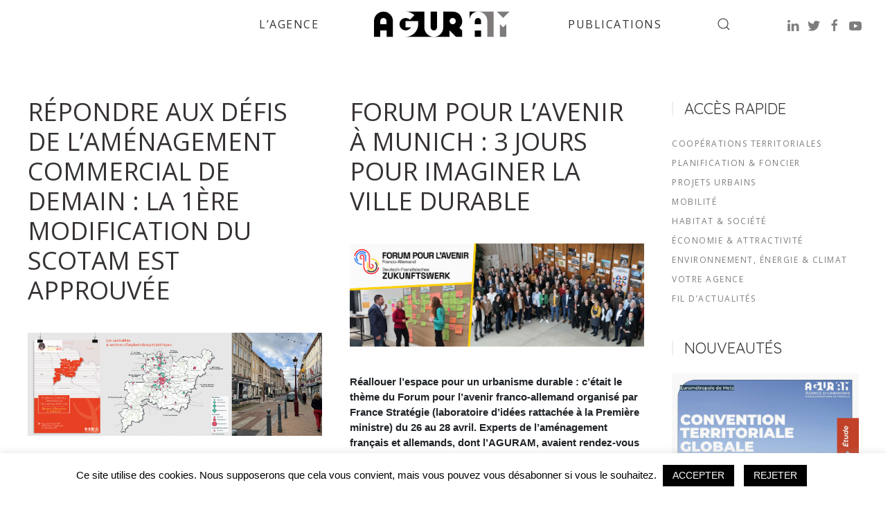

--- FILE ---
content_type: text/html; charset=UTF-8
request_url: https://www.aguram.org/aguram/category/breves-aguram/grands-territoires-breves-aguram/page/2/
body_size: 15998
content:

<!DOCTYPE html>
<html lang="fr-FR">
    <head>
        <meta charset="UTF-8">
        <meta http-equiv="X-UA-Compatible" content="IE=edge">
        <meta name="viewport" content="width=device-width, initial-scale=1">
        <link rel="shortcut icon" href="/wp-content/uploads/2020/07/favicon.png">
        <link rel="apple-touch-icon-precomposed" href="/wp-content/uploads/2020/07/favicon.png">
                <title>Coopérations territoriales &#8211; Page 2 &#8211; AGURAM</title>
<script type="text/javascript">
		dojoConfig = {
		parseOnLoad : true,
		afterOnLoad : true,
		aliases: [
			["jquery", "libs/jquery"]
 		]
	}
	var AGOLglobaldir = "https://www.aguram.org/wp-content/plugins/web-maps-for-wp/js/gj/";
	</script><meta name='robots' content='max-image-preview:large' />
	<style>img:is([sizes="auto" i], [sizes^="auto," i]) { contain-intrinsic-size: 3000px 1500px }</style>
	<link rel='dns-prefetch' href='//js.arcgis.com' />
<link rel='dns-prefetch' href='//cdnjs.cloudflare.com' />
<link rel='dns-prefetch' href='//cdn.jsdelivr.net' />
<link rel='dns-prefetch' href='//maxcdn.bootstrapcdn.com' />
<link rel="alternate" type="application/rss+xml" title="AGURAM &raquo; Flux" href="https://www.aguram.org/aguram/feed/" />
<link rel="alternate" type="application/rss+xml" title="AGURAM &raquo; Flux des commentaires" href="https://www.aguram.org/aguram/comments/feed/" />
<link rel="alternate" type="application/rss+xml" title="AGURAM &raquo; Flux de la catégorie Coopérations territoriales" href="https://www.aguram.org/aguram/category/breves-aguram/grands-territoires-breves-aguram/feed/" />
<script type="text/javascript">
/* <![CDATA[ */
window._wpemojiSettings = {"baseUrl":"https:\/\/s.w.org\/images\/core\/emoji\/15.0.3\/72x72\/","ext":".png","svgUrl":"https:\/\/s.w.org\/images\/core\/emoji\/15.0.3\/svg\/","svgExt":".svg","source":{"concatemoji":"https:\/\/www.aguram.org\/wp-includes\/js\/wp-emoji-release.min.js?ver=6.7.4"}};
/*! This file is auto-generated */
!function(i,n){var o,s,e;function c(e){try{var t={supportTests:e,timestamp:(new Date).valueOf()};sessionStorage.setItem(o,JSON.stringify(t))}catch(e){}}function p(e,t,n){e.clearRect(0,0,e.canvas.width,e.canvas.height),e.fillText(t,0,0);var t=new Uint32Array(e.getImageData(0,0,e.canvas.width,e.canvas.height).data),r=(e.clearRect(0,0,e.canvas.width,e.canvas.height),e.fillText(n,0,0),new Uint32Array(e.getImageData(0,0,e.canvas.width,e.canvas.height).data));return t.every(function(e,t){return e===r[t]})}function u(e,t,n){switch(t){case"flag":return n(e,"\ud83c\udff3\ufe0f\u200d\u26a7\ufe0f","\ud83c\udff3\ufe0f\u200b\u26a7\ufe0f")?!1:!n(e,"\ud83c\uddfa\ud83c\uddf3","\ud83c\uddfa\u200b\ud83c\uddf3")&&!n(e,"\ud83c\udff4\udb40\udc67\udb40\udc62\udb40\udc65\udb40\udc6e\udb40\udc67\udb40\udc7f","\ud83c\udff4\u200b\udb40\udc67\u200b\udb40\udc62\u200b\udb40\udc65\u200b\udb40\udc6e\u200b\udb40\udc67\u200b\udb40\udc7f");case"emoji":return!n(e,"\ud83d\udc26\u200d\u2b1b","\ud83d\udc26\u200b\u2b1b")}return!1}function f(e,t,n){var r="undefined"!=typeof WorkerGlobalScope&&self instanceof WorkerGlobalScope?new OffscreenCanvas(300,150):i.createElement("canvas"),a=r.getContext("2d",{willReadFrequently:!0}),o=(a.textBaseline="top",a.font="600 32px Arial",{});return e.forEach(function(e){o[e]=t(a,e,n)}),o}function t(e){var t=i.createElement("script");t.src=e,t.defer=!0,i.head.appendChild(t)}"undefined"!=typeof Promise&&(o="wpEmojiSettingsSupports",s=["flag","emoji"],n.supports={everything:!0,everythingExceptFlag:!0},e=new Promise(function(e){i.addEventListener("DOMContentLoaded",e,{once:!0})}),new Promise(function(t){var n=function(){try{var e=JSON.parse(sessionStorage.getItem(o));if("object"==typeof e&&"number"==typeof e.timestamp&&(new Date).valueOf()<e.timestamp+604800&&"object"==typeof e.supportTests)return e.supportTests}catch(e){}return null}();if(!n){if("undefined"!=typeof Worker&&"undefined"!=typeof OffscreenCanvas&&"undefined"!=typeof URL&&URL.createObjectURL&&"undefined"!=typeof Blob)try{var e="postMessage("+f.toString()+"("+[JSON.stringify(s),u.toString(),p.toString()].join(",")+"));",r=new Blob([e],{type:"text/javascript"}),a=new Worker(URL.createObjectURL(r),{name:"wpTestEmojiSupports"});return void(a.onmessage=function(e){c(n=e.data),a.terminate(),t(n)})}catch(e){}c(n=f(s,u,p))}t(n)}).then(function(e){for(var t in e)n.supports[t]=e[t],n.supports.everything=n.supports.everything&&n.supports[t],"flag"!==t&&(n.supports.everythingExceptFlag=n.supports.everythingExceptFlag&&n.supports[t]);n.supports.everythingExceptFlag=n.supports.everythingExceptFlag&&!n.supports.flag,n.DOMReady=!1,n.readyCallback=function(){n.DOMReady=!0}}).then(function(){return e}).then(function(){var e;n.supports.everything||(n.readyCallback(),(e=n.source||{}).concatemoji?t(e.concatemoji):e.wpemoji&&e.twemoji&&(t(e.twemoji),t(e.wpemoji)))}))}((window,document),window._wpemojiSettings);
/* ]]> */
</script>

<link rel='stylesheet' id='simple_tooltips_style-css' href='https://www.aguram.org/wp-content/plugins/simple-tooltips/zebra_tooltips.css?ver=6.7.4' type='text/css' media='all' />
<link rel='stylesheet' id='wpa-css-css' href='https://www.aguram.org/wp-content/plugins/wp-attachments/styles/1/wpa.css?ver=6.7.4' type='text/css' media='all' />
<style id='wp-emoji-styles-inline-css' type='text/css'>

	img.wp-smiley, img.emoji {
		display: inline !important;
		border: none !important;
		box-shadow: none !important;
		height: 1em !important;
		width: 1em !important;
		margin: 0 0.07em !important;
		vertical-align: -0.1em !important;
		background: none !important;
		padding: 0 !important;
	}
</style>
<link rel='stylesheet' id='wp-block-library-css' href='https://www.aguram.org/wp-includes/css/dist/block-library/style.min.css?ver=6.7.4' type='text/css' media='all' />
<link rel='stylesheet' id='wp-components-css' href='https://www.aguram.org/wp-includes/css/dist/components/style.min.css?ver=6.7.4' type='text/css' media='all' />
<link rel='stylesheet' id='wp-preferences-css' href='https://www.aguram.org/wp-includes/css/dist/preferences/style.min.css?ver=6.7.4' type='text/css' media='all' />
<link rel='stylesheet' id='wp-block-editor-css' href='https://www.aguram.org/wp-includes/css/dist/block-editor/style.min.css?ver=6.7.4' type='text/css' media='all' />
<link rel='stylesheet' id='wp-reusable-blocks-css' href='https://www.aguram.org/wp-includes/css/dist/reusable-blocks/style.min.css?ver=6.7.4' type='text/css' media='all' />
<link rel='stylesheet' id='wp-patterns-css' href='https://www.aguram.org/wp-includes/css/dist/patterns/style.min.css?ver=6.7.4' type='text/css' media='all' />
<link rel='stylesheet' id='wp-editor-css' href='https://www.aguram.org/wp-includes/css/dist/editor/style.min.css?ver=6.7.4' type='text/css' media='all' />
<link rel='stylesheet' id='web-maps-style-css-css' href='https://www.aguram.org/wp-content/plugins/web-maps-for-wp/dist/blocks.style.build.css' type='text/css' media='all' />
<style id='classic-theme-styles-inline-css' type='text/css'>
/*! This file is auto-generated */
.wp-block-button__link{color:#fff;background-color:#32373c;border-radius:9999px;box-shadow:none;text-decoration:none;padding:calc(.667em + 2px) calc(1.333em + 2px);font-size:1.125em}.wp-block-file__button{background:#32373c;color:#fff;text-decoration:none}
</style>
<style id='global-styles-inline-css' type='text/css'>
:root{--wp--preset--aspect-ratio--square: 1;--wp--preset--aspect-ratio--4-3: 4/3;--wp--preset--aspect-ratio--3-4: 3/4;--wp--preset--aspect-ratio--3-2: 3/2;--wp--preset--aspect-ratio--2-3: 2/3;--wp--preset--aspect-ratio--16-9: 16/9;--wp--preset--aspect-ratio--9-16: 9/16;--wp--preset--color--black: #000000;--wp--preset--color--cyan-bluish-gray: #abb8c3;--wp--preset--color--white: #ffffff;--wp--preset--color--pale-pink: #f78da7;--wp--preset--color--vivid-red: #cf2e2e;--wp--preset--color--luminous-vivid-orange: #ff6900;--wp--preset--color--luminous-vivid-amber: #fcb900;--wp--preset--color--light-green-cyan: #7bdcb5;--wp--preset--color--vivid-green-cyan: #00d084;--wp--preset--color--pale-cyan-blue: #8ed1fc;--wp--preset--color--vivid-cyan-blue: #0693e3;--wp--preset--color--vivid-purple: #9b51e0;--wp--preset--gradient--vivid-cyan-blue-to-vivid-purple: linear-gradient(135deg,rgba(6,147,227,1) 0%,rgb(155,81,224) 100%);--wp--preset--gradient--light-green-cyan-to-vivid-green-cyan: linear-gradient(135deg,rgb(122,220,180) 0%,rgb(0,208,130) 100%);--wp--preset--gradient--luminous-vivid-amber-to-luminous-vivid-orange: linear-gradient(135deg,rgba(252,185,0,1) 0%,rgba(255,105,0,1) 100%);--wp--preset--gradient--luminous-vivid-orange-to-vivid-red: linear-gradient(135deg,rgba(255,105,0,1) 0%,rgb(207,46,46) 100%);--wp--preset--gradient--very-light-gray-to-cyan-bluish-gray: linear-gradient(135deg,rgb(238,238,238) 0%,rgb(169,184,195) 100%);--wp--preset--gradient--cool-to-warm-spectrum: linear-gradient(135deg,rgb(74,234,220) 0%,rgb(151,120,209) 20%,rgb(207,42,186) 40%,rgb(238,44,130) 60%,rgb(251,105,98) 80%,rgb(254,248,76) 100%);--wp--preset--gradient--blush-light-purple: linear-gradient(135deg,rgb(255,206,236) 0%,rgb(152,150,240) 100%);--wp--preset--gradient--blush-bordeaux: linear-gradient(135deg,rgb(254,205,165) 0%,rgb(254,45,45) 50%,rgb(107,0,62) 100%);--wp--preset--gradient--luminous-dusk: linear-gradient(135deg,rgb(255,203,112) 0%,rgb(199,81,192) 50%,rgb(65,88,208) 100%);--wp--preset--gradient--pale-ocean: linear-gradient(135deg,rgb(255,245,203) 0%,rgb(182,227,212) 50%,rgb(51,167,181) 100%);--wp--preset--gradient--electric-grass: linear-gradient(135deg,rgb(202,248,128) 0%,rgb(113,206,126) 100%);--wp--preset--gradient--midnight: linear-gradient(135deg,rgb(2,3,129) 0%,rgb(40,116,252) 100%);--wp--preset--font-size--small: 13px;--wp--preset--font-size--medium: 20px;--wp--preset--font-size--large: 36px;--wp--preset--font-size--x-large: 42px;--wp--preset--spacing--20: 0.44rem;--wp--preset--spacing--30: 0.67rem;--wp--preset--spacing--40: 1rem;--wp--preset--spacing--50: 1.5rem;--wp--preset--spacing--60: 2.25rem;--wp--preset--spacing--70: 3.38rem;--wp--preset--spacing--80: 5.06rem;--wp--preset--shadow--natural: 6px 6px 9px rgba(0, 0, 0, 0.2);--wp--preset--shadow--deep: 12px 12px 50px rgba(0, 0, 0, 0.4);--wp--preset--shadow--sharp: 6px 6px 0px rgba(0, 0, 0, 0.2);--wp--preset--shadow--outlined: 6px 6px 0px -3px rgba(255, 255, 255, 1), 6px 6px rgba(0, 0, 0, 1);--wp--preset--shadow--crisp: 6px 6px 0px rgba(0, 0, 0, 1);}:where(.is-layout-flex){gap: 0.5em;}:where(.is-layout-grid){gap: 0.5em;}body .is-layout-flex{display: flex;}.is-layout-flex{flex-wrap: wrap;align-items: center;}.is-layout-flex > :is(*, div){margin: 0;}body .is-layout-grid{display: grid;}.is-layout-grid > :is(*, div){margin: 0;}:where(.wp-block-columns.is-layout-flex){gap: 2em;}:where(.wp-block-columns.is-layout-grid){gap: 2em;}:where(.wp-block-post-template.is-layout-flex){gap: 1.25em;}:where(.wp-block-post-template.is-layout-grid){gap: 1.25em;}.has-black-color{color: var(--wp--preset--color--black) !important;}.has-cyan-bluish-gray-color{color: var(--wp--preset--color--cyan-bluish-gray) !important;}.has-white-color{color: var(--wp--preset--color--white) !important;}.has-pale-pink-color{color: var(--wp--preset--color--pale-pink) !important;}.has-vivid-red-color{color: var(--wp--preset--color--vivid-red) !important;}.has-luminous-vivid-orange-color{color: var(--wp--preset--color--luminous-vivid-orange) !important;}.has-luminous-vivid-amber-color{color: var(--wp--preset--color--luminous-vivid-amber) !important;}.has-light-green-cyan-color{color: var(--wp--preset--color--light-green-cyan) !important;}.has-vivid-green-cyan-color{color: var(--wp--preset--color--vivid-green-cyan) !important;}.has-pale-cyan-blue-color{color: var(--wp--preset--color--pale-cyan-blue) !important;}.has-vivid-cyan-blue-color{color: var(--wp--preset--color--vivid-cyan-blue) !important;}.has-vivid-purple-color{color: var(--wp--preset--color--vivid-purple) !important;}.has-black-background-color{background-color: var(--wp--preset--color--black) !important;}.has-cyan-bluish-gray-background-color{background-color: var(--wp--preset--color--cyan-bluish-gray) !important;}.has-white-background-color{background-color: var(--wp--preset--color--white) !important;}.has-pale-pink-background-color{background-color: var(--wp--preset--color--pale-pink) !important;}.has-vivid-red-background-color{background-color: var(--wp--preset--color--vivid-red) !important;}.has-luminous-vivid-orange-background-color{background-color: var(--wp--preset--color--luminous-vivid-orange) !important;}.has-luminous-vivid-amber-background-color{background-color: var(--wp--preset--color--luminous-vivid-amber) !important;}.has-light-green-cyan-background-color{background-color: var(--wp--preset--color--light-green-cyan) !important;}.has-vivid-green-cyan-background-color{background-color: var(--wp--preset--color--vivid-green-cyan) !important;}.has-pale-cyan-blue-background-color{background-color: var(--wp--preset--color--pale-cyan-blue) !important;}.has-vivid-cyan-blue-background-color{background-color: var(--wp--preset--color--vivid-cyan-blue) !important;}.has-vivid-purple-background-color{background-color: var(--wp--preset--color--vivid-purple) !important;}.has-black-border-color{border-color: var(--wp--preset--color--black) !important;}.has-cyan-bluish-gray-border-color{border-color: var(--wp--preset--color--cyan-bluish-gray) !important;}.has-white-border-color{border-color: var(--wp--preset--color--white) !important;}.has-pale-pink-border-color{border-color: var(--wp--preset--color--pale-pink) !important;}.has-vivid-red-border-color{border-color: var(--wp--preset--color--vivid-red) !important;}.has-luminous-vivid-orange-border-color{border-color: var(--wp--preset--color--luminous-vivid-orange) !important;}.has-luminous-vivid-amber-border-color{border-color: var(--wp--preset--color--luminous-vivid-amber) !important;}.has-light-green-cyan-border-color{border-color: var(--wp--preset--color--light-green-cyan) !important;}.has-vivid-green-cyan-border-color{border-color: var(--wp--preset--color--vivid-green-cyan) !important;}.has-pale-cyan-blue-border-color{border-color: var(--wp--preset--color--pale-cyan-blue) !important;}.has-vivid-cyan-blue-border-color{border-color: var(--wp--preset--color--vivid-cyan-blue) !important;}.has-vivid-purple-border-color{border-color: var(--wp--preset--color--vivid-purple) !important;}.has-vivid-cyan-blue-to-vivid-purple-gradient-background{background: var(--wp--preset--gradient--vivid-cyan-blue-to-vivid-purple) !important;}.has-light-green-cyan-to-vivid-green-cyan-gradient-background{background: var(--wp--preset--gradient--light-green-cyan-to-vivid-green-cyan) !important;}.has-luminous-vivid-amber-to-luminous-vivid-orange-gradient-background{background: var(--wp--preset--gradient--luminous-vivid-amber-to-luminous-vivid-orange) !important;}.has-luminous-vivid-orange-to-vivid-red-gradient-background{background: var(--wp--preset--gradient--luminous-vivid-orange-to-vivid-red) !important;}.has-very-light-gray-to-cyan-bluish-gray-gradient-background{background: var(--wp--preset--gradient--very-light-gray-to-cyan-bluish-gray) !important;}.has-cool-to-warm-spectrum-gradient-background{background: var(--wp--preset--gradient--cool-to-warm-spectrum) !important;}.has-blush-light-purple-gradient-background{background: var(--wp--preset--gradient--blush-light-purple) !important;}.has-blush-bordeaux-gradient-background{background: var(--wp--preset--gradient--blush-bordeaux) !important;}.has-luminous-dusk-gradient-background{background: var(--wp--preset--gradient--luminous-dusk) !important;}.has-pale-ocean-gradient-background{background: var(--wp--preset--gradient--pale-ocean) !important;}.has-electric-grass-gradient-background{background: var(--wp--preset--gradient--electric-grass) !important;}.has-midnight-gradient-background{background: var(--wp--preset--gradient--midnight) !important;}.has-small-font-size{font-size: var(--wp--preset--font-size--small) !important;}.has-medium-font-size{font-size: var(--wp--preset--font-size--medium) !important;}.has-large-font-size{font-size: var(--wp--preset--font-size--large) !important;}.has-x-large-font-size{font-size: var(--wp--preset--font-size--x-large) !important;}
:where(.wp-block-post-template.is-layout-flex){gap: 1.25em;}:where(.wp-block-post-template.is-layout-grid){gap: 1.25em;}
:where(.wp-block-columns.is-layout-flex){gap: 2em;}:where(.wp-block-columns.is-layout-grid){gap: 2em;}
:root :where(.wp-block-pullquote){font-size: 1.5em;line-height: 1.6;}
</style>
<link rel='stylesheet' id='asp-style-css' href='https://www.aguram.org/wp-content/plugins/Social_Media_Plugin/style.css?ver=6.7.4' type='text/css' media='all' />
<link rel='stylesheet' id='font-awesome-css' href='https://cdnjs.cloudflare.com/ajax/libs/font-awesome/6.4.2/css/all.min.css?ver=6.7.4' type='text/css' media='all' />
<link rel='stylesheet' id='contact-form-7-css' href='https://www.aguram.org/wp-content/plugins/contact-form-7/includes/css/styles.css?ver=5.2.2' type='text/css' media='all' />
<link rel='stylesheet' id='cookie-law-info-css' href='https://www.aguram.org/wp-content/plugins/cookie-law-info/legacy/public/css/cookie-law-info-public.css?ver=3.1.6' type='text/css' media='all' />
<link rel='stylesheet' id='cookie-law-info-gdpr-css' href='https://www.aguram.org/wp-content/plugins/cookie-law-info/legacy/public/css/cookie-law-info-gdpr.css?ver=3.1.6' type='text/css' media='all' />
<link rel='stylesheet' id='cff-css' href='https://www.aguram.org/wp-content/plugins/custom-facebook-feed/css/cff-style.css?ver=2.15.1' type='text/css' media='all' />
<link rel='stylesheet' id='sb-font-awesome-css' href='https://maxcdn.bootstrapcdn.com/font-awesome/4.7.0/css/font-awesome.min.css?ver=6.7.4' type='text/css' media='all' />
<link rel='stylesheet' id='admin_css_bootstrap-css' href='https://cdn.jsdelivr.net/npm/bootstrap@4.6.0/dist/css/bootstrap.min.css' type='text/css' media='all' />
<link rel='stylesheet' id='wk-styles-css' href='https://www.aguram.org/wp-content/plugins/widgetkit/cache/wk-styles-3cd9fc42.css?ver=6.7.4' type='text/css' media='all' />
<link rel='stylesheet' id='theme-style-css' href='https://www.aguram.org/wp-content/themes/yootheme/css/theme.1.css?ver=1742891948' type='text/css' media='all' />
<link rel='stylesheet' id='wpdreams-asp-basic-css' href='https://www.aguram.org/wp-content/plugins/ajax-search-pro/css/style.basic.css?ver=m71Llq' type='text/css' media='all' />
<link rel='stylesheet' id='wpdreams-asp-chosen-css' href='https://www.aguram.org/wp-content/plugins/ajax-search-pro/css/chosen/chosen.css?ver=m71Llq' type='text/css' media='all' />
<link rel='stylesheet' id='wpdreams-ajaxsearchpro-instances-css' href='https://www.aguram.org/wp-content/uploads/asp_upload/style.instances.css?ver=m71Llq' type='text/css' media='all' />
<link rel='stylesheet' id='agol_for_wp_main_style-css' href='https://www.aguram.org/wp-content/plugins/web-maps-for-wp/styles/agolForWPStyle.css?ver=6.7.4' type='text/css' media='all' />
<link rel='stylesheet' id='agol_for_wp_esri_style-css' href='https://js.arcgis.com/4.6/esri/css/main.css?ver=6.7.4' type='text/css' media='all' />
<link rel='stylesheet' id='agol_for_wp_esri_claro_style-css' href='https://js.arcgis.com/4.6/dijit/themes/claro/claro.css?ver=6.7.4' type='text/css' media='all' />
<script>GOOGLE_MAPS_API_KEY = "AIzaSyDnn_S53Xi0FNz0EYCwcykKYNWtoV8mg7o";</script>
<script type="text/javascript" src="https://www.aguram.org/wp-includes/js/jquery/jquery.min.js?ver=3.7.1" id="jquery-core-js"></script>
<script type="text/javascript" src="https://www.aguram.org/wp-includes/js/jquery/jquery-migrate.min.js?ver=3.4.1" id="jquery-migrate-js"></script>
<script type="text/javascript" id="cookie-law-info-js-extra">
/* <![CDATA[ */
var Cli_Data = {"nn_cookie_ids":[],"cookielist":[],"non_necessary_cookies":[],"ccpaEnabled":"","ccpaRegionBased":"","ccpaBarEnabled":"","strictlyEnabled":["necessary","obligatoire"],"ccpaType":"gdpr","js_blocking":"","custom_integration":"","triggerDomRefresh":"","secure_cookies":""};
var cli_cookiebar_settings = {"animate_speed_hide":"500","animate_speed_show":"500","background":"#FFF","border":"#b1a6a6c2","border_on":"","button_1_button_colour":"#000","button_1_button_hover":"#000000","button_1_link_colour":"#fff","button_1_as_button":"1","button_1_new_win":"","button_2_button_colour":"#333","button_2_button_hover":"#292929","button_2_link_colour":"#444","button_2_as_button":"","button_2_hidebar":"1","button_3_button_colour":"#000","button_3_button_hover":"#000000","button_3_link_colour":"#fff","button_3_as_button":"1","button_3_new_win":"","button_4_button_colour":"#000","button_4_button_hover":"#000000","button_4_link_colour":"#ed973d","button_4_as_button":"","button_7_button_colour":"#61a229","button_7_button_hover":"#4e8221","button_7_link_colour":"#fff","button_7_as_button":"1","button_7_new_win":"","font_family":"inherit","header_fix":"","notify_animate_hide":"1","notify_animate_show":"","notify_div_id":"#cookie-law-info-bar","notify_position_horizontal":"right","notify_position_vertical":"bottom","scroll_close":"","scroll_close_reload":"","accept_close_reload":"","reject_close_reload":"","showagain_tab":"","showagain_background":"#fff","showagain_border":"#000","showagain_div_id":"#cookie-law-info-again","showagain_x_position":"100px","text":"#000","show_once_yn":"","show_once":"10000","logging_on":"","as_popup":"","popup_overlay":"1","bar_heading_text":"","cookie_bar_as":"banner","popup_showagain_position":"bottom-right","widget_position":"left"};
var log_object = {"ajax_url":"https:\/\/www.aguram.org\/wp-admin\/admin-ajax.php"};
/* ]]> */
</script>
<script type="text/javascript" src="https://www.aguram.org/wp-content/plugins/cookie-law-info/legacy/public/js/cookie-law-info-public.js?ver=3.1.6" id="cookie-law-info-js"></script>
<script type="text/javascript" src="https://cdnjs.cloudflare.com/ajax/libs/popper.js/1.12.3/umd/popper.min.js" id="admin_js_popper-js"></script>
<script type="text/javascript" src="https://cdn.jsdelivr.net/npm/bootstrap@4.6.0/dist/js/bootstrap.min.js" id="admin_js_bootstrap-js"></script>
<script type="text/javascript" src="https://www.aguram.org/wp-content/plugins/widgetkit/cache/uikit2-4e713bea.js?ver=6.7.4" id="uikit2-js"></script>
<script type="text/javascript" src="https://www.aguram.org/wp-content/plugins/widgetkit/cache/wk-scripts-ecf14a1c.js?ver=6.7.4" id="wk-scripts-js"></script>
<script type="text/javascript" src="https://www.aguram.org/wp-content/themes/yootheme/vendor/assets/uikit/dist/js/uikit.min.js?ver=1.10.8" id="theme-uikit-js"></script>
<script type="text/javascript" src="https://www.aguram.org/wp-content/themes/yootheme/vendor/assets/uikit/dist/js/uikit-icons-joline.min.js?ver=1.10.8" id="theme-uikit-icons-js"></script>
<script type="text/javascript" src="https://www.aguram.org/wp-content/themes/yootheme/js/theme.js?ver=1.10.8" id="theme-script-js"></script>
<link rel="https://api.w.org/" href="https://www.aguram.org/aguram/wp-json/" /><link rel="alternate" title="JSON" type="application/json" href="https://www.aguram.org/aguram/wp-json/wp/v2/categories/425" /><link rel="EditURI" type="application/rsd+xml" title="RSD" href="https://www.aguram.org/xmlrpc.php?rsd" />
<meta name="generator" content="WordPress 6.7.4" />
                <link href='//fonts.googleapis.com/css?family=Open+Sans:300|Open+Sans:400|Open+Sans:700' rel='stylesheet' type='text/css'>
                                <link href='//fonts.googleapis.com/css?family=Lato:300|Lato:400|Lato:700' rel='stylesheet' type='text/css'>
                            <style type="text/css">
                <!--
                @font-face {
                    font-family: 'asppsicons2';
                    src: url('https://www.aguram.org/wp-content/plugins/ajax-search-pro/css/fonts/icons/icons2.eot');
                    src: url('https://www.aguram.org/wp-content/plugins/ajax-search-pro/css/fonts/icons/icons2.eot?#iefix') format('embedded-opentype'),
                    url('https://www.aguram.org/wp-content/plugins/ajax-search-pro/css/fonts/icons/icons2.woff2') format('woff2'),
                    url('https://www.aguram.org/wp-content/plugins/ajax-search-pro/css/fonts/icons/icons2.woff') format('woff'),
                    url('https://www.aguram.org/wp-content/plugins/ajax-search-pro/css/fonts/icons/icons2.ttf') format('truetype'),
                    url('https://www.aguram.org/wp-content/plugins/ajax-search-pro/css/fonts/icons/icons2.svg#icons') format('svg');
                    font-weight: normal;
                    font-style: normal;
                }
                .asp_m{height: 0;}                -->
            </style>
                        <script type="text/javascript">
                if ( typeof _ASP !== "undefined" && _ASP !== null && typeof _ASP.initialize !== "undefined" )
                    _ASP.initialize();
            </script>
            <script>window.ga=window.ga||function(){(ga.q=ga.q||[]).push(arguments)}; ga.l=+new Date; ga('create','UA-149029048-1','auto');  ga('send','pageview');</script>
		<style type="text/css" id="wp-custom-css">
			.wk-overlay-background {
    background: rgb(65 65 65 / 95%);
    color: #444;
}		</style>
		    </head>
    <body class="archive paged category category-grands-territoires-breves-aguram category-425 paged-2 category-paged-2 ">

        
        
        <div class="tm-page">

            <div class="tm-header-mobile uk-hidden@m">
            
<nav class="uk-navbar-container" uk-navbar>

        <div class="uk-navbar-left">

        
                <a class="uk-navbar-toggle" href="#tm-mobile" uk-toggle>
            <div uk-navbar-toggle-icon></div>
                    </a>
        
        
    </div>
    
        <div class="uk-navbar-center">
        <a class="uk-navbar-item uk-logo" href="https://www.aguram.org/aguram">
            <img src="/wp-content/uploads/logo_aguram_mobile.svg" class="uk-responsive-height" alt="AGURAM">        </a>
    </div>
    
    
</nav>


    
        <div id="tm-mobile" class="uk-modal-full" uk-modal>
        <div class="uk-modal-dialog uk-modal-body uk-text-center uk-flex" uk-height-viewport>

            <button class="uk-modal-close-full" type="button" uk-close></button>

                        <div class="uk-margin-auto-vertical uk-width-1-1">
                
                
<div class="uk-child-width-1-1" uk-grid>
            <div>
<div class="uk-panel">

    
    
<ul class="uk-nav uk-nav-primary uk-nav-center">

	<li class=" menu-item menu-item-type-post_type menu-item-object-page"><a href="https://www.aguram.org/aguram/agence/">L’agence</a></li>
	<li class=" menu-item menu-item-type-post_type menu-item-object-page"><a href="https://www.aguram.org/aguram/publications/">Publications</a></li></ul>

</div>
</div>
            <div>
<div class="uk-panel widget-search" id="widget-search-3">

    
    

    <form id="search-853" action="https://www.aguram.org/aguram/" method="get" role="search" class="uk-search uk-search-default">
<span uk-search-icon></span>
<input name="s" placeholder="Rechercher…" type="search" class="uk-search-input"/>
</form>






</div>
</div>
    </div>

                            </div>
        
        </div>
    </div>

    
            </div>

            
            
<div class="tm-header uk-visible@m" uk-header>



    
    
                <div uk-sticky media="768" show-on-up animation="uk-animation-slide-top" cls-active="uk-navbar-sticky" sel-target=".uk-navbar-container">
        
            <div class="uk-navbar-container">

                <div class="uk-container uk-container-expand">
                    <nav class="uk-navbar" uk-navbar="{&quot;align&quot;:&quot;left&quot;,&quot;dropbar&quot;:true,&quot;dropbar-anchor&quot;:&quot;!.uk-navbar-container&quot;,&quot;dropbar-mode&quot;:&quot;slide&quot;}">

                        <div class="uk-navbar-center">

                            
                                <div class="uk-navbar-center-left"><div>
                                    
<div class="uk-panel">

    
    
<ul class="uk-navbar-nav">

	<li><a href="https://www.aguram.org/aguram/agence/" class=" menu-item menu-item-type-post_type menu-item-object-page">L’agence</a></li></ul>

</div>
                                </div></div>

                                
<a href="https://www.aguram.org/aguram" class="uk-navbar-item uk-logo">
    <img src="/wp-content/uploads/2019/07/logo_aguram.svg" class="uk-responsive-height" alt="AGURAM"><img src="/wp-content/uploads/logo_aguram_inverted.svg" class="uk-responsive-height uk-logo-inverse" alt="AGURAM"></a>

                                <div class="uk-navbar-center-right"><div>
                                    
<ul class="uk-navbar-nav">

	<li><a href="https://www.aguram.org/aguram/publications/" class=" menu-item menu-item-type-post_type menu-item-object-page">Publications</a></li></ul>

<div class="uk-navbar-toggle widget-search" id="widget-search-3">

    
    

    <a href="#search-140-modal" uk-search-icon uk-toggle></a>

    <div id="search-140-modal" class="uk-modal-full" uk-modal>
        <div class="uk-modal-dialog uk-flex uk-flex-center uk-flex-middle" uk-height-viewport>
            <button class="uk-modal-close-full" type="button" uk-close></button>
            <div class="uk-search uk-search-large">
                <form id="search-140" action="https://www.aguram.org/aguram/" method="get" role="search" class="uk-search uk-search-large">
<input name="s" placeholder="Rechercher…" type="search" class="uk-search-input uk-text-center" autofocus/>
</form>            </div>
        </div>
    </div>







</div>

<div class="uk-navbar-item">

    
    
<ul class="uk-grid-small uk-flex-inline uk-flex-middle uk-flex-nowrap" uk-grid>
        <li>
        <a href="https://www.linkedin.com/company/aguram/" class="uk-icon-link" target="_blank" uk-icon="linkedin"></a>
    </li>
        <li>
        <a href="https://twitter.com/agenceaguram" class="uk-icon-link" target="_blank" uk-icon="twitter"></a>
    </li>
        <li>
        <a href="https://www.facebook.com/agenceaguram" class="uk-icon-link" target="_blank" uk-icon="facebook"></a>
    </li>
        <li>
        <a href="https://www.youtube.com/channel/UC8QbyVz6nAoLZOJXLLEMrtQ" class="uk-icon-link" target="_blank" uk-icon="youtube"></a>
    </li>
    </ul>

</div>
                                </div></div>

                            
                        </div>

                    </nav>
                </div>

            </div>

                </div>
        
    
    



</div>

            
            
            <div id="tm-main" class="tm-main uk-section uk-section-default" uk-height-viewport="expand: true">
                <div class="uk-container">

                    
                    <div class="uk-grid" uk-grid>
                        <div class="uk-width-expand@m">

                            
            

    
    <div class="uk-child-width-1-2@m" uk-grid>
            <div>
        
<article id="post-7812" class="uk-article post-7812 post type-post status-publish format-standard has-post-thumbnail hentry category-grands-territoires-breves-aguram category-economie category-scotam tag-coherence-territoriale tag-daac tag-doo-2 tag-grands-territoires-2 tag-scotam-2" typeof="Article">

    <meta property="name" content="RÉPONDRE AUX DÉFIS DE L’AMÉNAGEMENT COMMERCIAL DE DEMAIN : LA 1ÈRE MODIFICATION DU SCOTAM EST APPROUVÉE">
    <meta property="author" typeof="Person" content="Fanny Geoffroy">
    <meta property="dateModified" content="2023-12-11T09:52:18+00:00">
    <meta class="uk-margin-remove-adjacent" property="datePublished" content="2023-12-11T09:52:15+00:00">

    
    <div class="uk-margin-medium-bottom">

                        
        <h2 class="uk-article-title uk-margin-remove-top"><a class="uk-link-reset" href="https://www.aguram.org/aguram/repondre-aux-defis-de-lamenagement-commercial-de-demain-la-1ere-modification-du-scotam-est-approuvee/">RÉPONDRE AUX DÉFIS DE L’AMÉNAGEMENT COMMERCIAL DE DEMAIN : LA 1ÈRE MODIFICATION DU SCOTAM EST APPROUVÉE</a></h2>
        
    </div>

        
<div class="uk-margin-medium-bottom" property="image" typeof="ImageObject">
        <a href="https://www.aguram.org/aguram/repondre-aux-defis-de-lamenagement-commercial-de-demain-la-1ere-modification-du-scotam-est-approuvee/"><img width="1781" height="625" src="https://www.aguram.org/wp-content/uploads/2023/12/BREVE-SCOTAM-DAAC-copie.png" class="attachment-post-thumbnail size-post-thumbnail wp-post-image" alt="" property="url" decoding="async" fetchpriority="high" srcset="https://www.aguram.org/wp-content/uploads/2023/12/BREVE-SCOTAM-DAAC-copie.png 1781w, https://www.aguram.org/wp-content/uploads/2023/12/BREVE-SCOTAM-DAAC-copie-300x105.png 300w, https://www.aguram.org/wp-content/uploads/2023/12/BREVE-SCOTAM-DAAC-copie-1024x359.png 1024w, https://www.aguram.org/wp-content/uploads/2023/12/BREVE-SCOTAM-DAAC-copie-768x270.png 768w, https://www.aguram.org/wp-content/uploads/2023/12/BREVE-SCOTAM-DAAC-copie-1536x539.png 1536w" sizes="(max-width: 1781px) 100vw, 1781px" /></a>
    </div>

    
    
    <div property="text">
<p><strong>Après une période d’enquête publique,&nbsp; la 1<sup>ère</sup> modification du Schéma de cohérence territoriale de l&rsquo;agglomération messine (SCoTAM) est approuvée. Elle intègre le Document d’aménagement artisanal et commercial (DAAC) que l’AGURAM a aidé à construire&nbsp;: diagnostic partagé et stratégie d’orientations (avec le bureau d’études Bérénice)&nbsp;; animation de la concertation avec les acteurs du territoire&nbsp;; appui à la communication du projet, etc. Redécouvrez les grandes phases de cette modification.</strong></p>



</div>

    
        <p class="uk-margin-medium">
        <a class="uk-button uk-button-primary" href="https://www.aguram.org/aguram/repondre-aux-defis-de-lamenagement-commercial-de-demain-la-1ere-modification-du-scotam-est-approuvee/">Lire la suite</a>
    </p>
    
    
    
    
    
    
</article>

<article id="post-7135" class="uk-article post-7135 post type-post status-publish format-standard has-post-thumbnail hentry category-grands-territoires-breves-aguram category-environnement category-ess category-habitat category-projet-urbain tag-7est-2 tag-alimentation-2 tag-environnement-2 tag-prse tag-qualite-de-vie tag-reseau-7est tag-sante-2 tag-serniors tag-urbanisme-sante" typeof="Article">

    <meta property="name" content="URBANISME &#038; SANTÉ : DES PROJETS INSPIRANTS DANS LE GRAND EST">
    <meta property="author" typeof="Person" content="Fanny Geoffroy">
    <meta property="dateModified" content="2023-03-31T12:43:34+00:00">
    <meta class="uk-margin-remove-adjacent" property="datePublished" content="2023-03-27T15:35:37+00:00">

    
    <div class="uk-margin-medium-bottom">

                        
        <h2 class="uk-article-title uk-margin-remove-top"><a class="uk-link-reset" href="https://www.aguram.org/aguram/urbanisme-sante-des-projets-inspirants-dans-le-grand-est/">URBANISME &#038; SANTÉ : DES PROJETS INSPIRANTS DANS LE GRAND EST</a></h2>
        
    </div>

        
<div class="uk-margin-medium-bottom" property="image" typeof="ImageObject">
        <a href="https://www.aguram.org/aguram/urbanisme-sante-des-projets-inspirants-dans-le-grand-est/"><img width="7421" height="2604" src="https://www.aguram.org/wp-content/uploads/2023/03/urba_et_sante_v3_ombre.png" class="attachment-post-thumbnail size-post-thumbnail wp-post-image" alt="" property="url" decoding="async" srcset="https://www.aguram.org/wp-content/uploads/2023/03/urba_et_sante_v3_ombre.png 7421w, https://www.aguram.org/wp-content/uploads/2023/03/urba_et_sante_v3_ombre-300x105.png 300w, https://www.aguram.org/wp-content/uploads/2023/03/urba_et_sante_v3_ombre-1024x359.png 1024w, https://www.aguram.org/wp-content/uploads/2023/03/urba_et_sante_v3_ombre-768x269.png 768w, https://www.aguram.org/wp-content/uploads/2023/03/urba_et_sante_v3_ombre-1536x539.png 1536w, https://www.aguram.org/wp-content/uploads/2023/03/urba_et_sante_v3_ombre-2048x719.png 2048w" sizes="(max-width: 7421px) 100vw, 7421px" /></a>
    </div>

    
    
    <div property="text">
<p><strong>Comment l’urbanisme peut-il améliorer la santé et la qualité de vie&nbsp;? Pour répondre à cette question, la Région, l&rsquo;ARS et la DREAL Grand Est vous proposent une série de vidéos réalisées avec l&rsquo;appui des agences d&rsquo;urbanisme (réseau 7EST) dans le cadre du Plan régional santé environnement. Découvrez les notions-clés, une boîte à outils, ainsi que plusieurs reportages sur des projets d&rsquo;urbanisme favorable à la santé dans le Grand Est.</strong></p>



</div>

    
        <p class="uk-margin-medium">
        <a class="uk-button uk-button-primary" href="https://www.aguram.org/aguram/urbanisme-sante-des-projets-inspirants-dans-le-grand-est/">Lire la suite</a>
    </p>
    
    
    
    
    
    
</article>

<article id="post-7036" class="uk-article post-7036 post type-post status-publish format-standard has-post-thumbnail hentry category-grands-territoires-breves-aguram category-planification tag-mad-moselle tag-padd tag-planification-2 tag-plui" typeof="Article">

    <meta property="name" content="MAD &#038; MOSELLE POURSUIT LA CONSTRUCTION DE SON PROJET DE TERRITOIRE">
    <meta property="author" typeof="Person" content="Fanny Geoffroy">
    <meta property="dateModified" content="2023-03-13T12:15:53+00:00">
    <meta class="uk-margin-remove-adjacent" property="datePublished" content="2023-03-13T10:01:33+00:00">

    
    <div class="uk-margin-medium-bottom">

                        
        <h2 class="uk-article-title uk-margin-remove-top"><a class="uk-link-reset" href="https://www.aguram.org/aguram/mad-moselle-poursuit-la-construction-de-son-projet-de-territoire/">MAD &#038; MOSELLE POURSUIT LA CONSTRUCTION DE SON PROJET DE TERRITOIRE</a></h2>
        
    </div>

        
<div class="uk-margin-medium-bottom" property="image" typeof="ImageObject">
        <a href="https://www.aguram.org/aguram/mad-moselle-poursuit-la-construction-de-son-projet-de-territoire/"><img width="7421" height="2604" src="https://www.aguram.org/wp-content/uploads/2023/03/padd_mad_moselle_site.png" class="attachment-post-thumbnail size-post-thumbnail wp-post-image" alt="" property="url" decoding="async" srcset="https://www.aguram.org/wp-content/uploads/2023/03/padd_mad_moselle_site.png 7421w, https://www.aguram.org/wp-content/uploads/2023/03/padd_mad_moselle_site-300x105.png 300w, https://www.aguram.org/wp-content/uploads/2023/03/padd_mad_moselle_site-1024x359.png 1024w, https://www.aguram.org/wp-content/uploads/2023/03/padd_mad_moselle_site-768x269.png 768w, https://www.aguram.org/wp-content/uploads/2023/03/padd_mad_moselle_site-1536x539.png 1536w, https://www.aguram.org/wp-content/uploads/2023/03/padd_mad_moselle_site-2048x719.png 2048w" sizes="(max-width: 7421px) 100vw, 7421px" /></a>
    </div>

    
    
    <div property="text">
<p><strong>La Communauté de communes de Mad &amp; Moselle élabore, avec l’appui de l’AGURAM, son Plan local d’urbanisme intercommunal (PLUi). Après un diagnostic qui a permis de faire ressortir les enjeux du territoire, les élus ont pu définir leurs ambitions pour Mad &amp; Moselle et la prochaine décennie. Elles sont formalisées dans le Projet d’aménagement et de développement durables (PADD), qui fera partie intégrante du futur PLUi.</strong></p>



</div>

    
        <p class="uk-margin-medium">
        <a class="uk-button uk-button-primary" href="https://www.aguram.org/aguram/mad-moselle-poursuit-la-construction-de-son-projet-de-territoire/">Lire la suite</a>
    </p>
    
    
    
    
    
    
</article>
        </div>
            <div>
        
<article id="post-7180" class="uk-article post-7180 post type-post status-publish format-standard has-post-thumbnail hentry category-aguram category-grands-territoires-breves-aguram category-environnement category-planification category-projet-urbain category-smartcity tag-cooperation tag-forum-pour-lavenir tag-franco-allemand tag-munich tag-strategie-2 tag-transfrontalier-2 tag-urbanisme-durable" typeof="Article">

    <meta property="name" content="FORUM POUR L’AVENIR À MUNICH : 3 JOURS POUR IMAGINER LA VILLE DURABLE">
    <meta property="author" typeof="Person" content="Fanny Geoffroy">
    <meta property="dateModified" content="2023-05-05T13:27:44+00:00">
    <meta class="uk-margin-remove-adjacent" property="datePublished" content="2023-05-03T07:52:09+00:00">

    
    <div class="uk-margin-medium-bottom">

                        
        <h2 class="uk-article-title uk-margin-remove-top"><a class="uk-link-reset" href="https://www.aguram.org/aguram/forum-pour-lavenir-a-munich-3-jours-pour-imaginer-la-ville-durable/">FORUM POUR L’AVENIR À MUNICH : 3 JOURS POUR IMAGINER LA VILLE DURABLE</a></h2>
        
    </div>

        
<div class="uk-margin-medium-bottom" property="image" typeof="ImageObject">
        <a href="https://www.aguram.org/aguram/forum-pour-lavenir-a-munich-3-jours-pour-imaginer-la-ville-durable/"><img width="3710" height="1302" src="https://www.aguram.org/wp-content/uploads/2023/05/forum_avenir_Munich_avril_2023-1.png" class="attachment-post-thumbnail size-post-thumbnail wp-post-image" alt="" property="url" decoding="async" /></a>
    </div>

    
    
    <div property="text">
<p><strong>Réallouer l’espace pour un urbanisme durable : c’était le thème du Forum pour l’avenir franco-allemand organisé par France Stratégie (laboratoire d’idées rattachée à la Première ministre) du 26 au 28 avril. Experts de l’aménagement français et allemands, dont l’AGURAM, avaient rendez-vous à Munich pour imaginer des villes agréables et adaptées au changement climatique. Un thème qui entre en résonnance avec l’innovation urbaine dont fait preuve la Ville de Munich. Explications.</strong></p>



</div>

    
        <p class="uk-margin-medium">
        <a class="uk-button uk-button-primary" href="https://www.aguram.org/aguram/forum-pour-lavenir-a-munich-3-jours-pour-imaginer-la-ville-durable/">Lire la suite</a>
    </p>
    
    
    
    
    
    
</article>

<article id="post-7099" class="uk-article post-7099 post type-post status-publish format-standard has-post-thumbnail hentry category-agence category-aguram category-grands-territoires-breves-aguram category-environnement category-metz-metropole category-planification tag-amenagement-2 tag-cadre-de-vie-2 tag-desimpermeabilisation tag-environnement-2 tag-planification-2 tag-sobriete-fonciere tag-sols-2 tag-zan-2" typeof="Article">

    <meta property="name" content="« LES SOLS, ALLIÉS POUR CONSTRUIRE UN CADRE DE VIE DE QUALITÉ » : REVIVEZ LE CAFÉ-DÉBAT DE L’AGURAM">
    <meta property="author" typeof="Person" content="Fanny Geoffroy">
    <meta property="dateModified" content="2023-06-15T07:30:23+00:00">
    <meta class="uk-margin-remove-adjacent" property="datePublished" content="2023-03-21T12:35:51+00:00">

    
    <div class="uk-margin-medium-bottom">

                        
        <h2 class="uk-article-title uk-margin-remove-top"><a class="uk-link-reset" href="https://www.aguram.org/aguram/les-sols-allies-pour-construire-un-cadre-de-vie-de-qualite-revivez-le-cafe-debat-de-laguram/">« LES SOLS, ALLIÉS POUR CONSTRUIRE UN CADRE DE VIE DE QUALITÉ » : REVIVEZ LE CAFÉ-DÉBAT DE L’AGURAM</a></h2>
        
    </div>

        
<div class="uk-margin-medium-bottom" property="image" typeof="ImageObject">
        <a href="https://www.aguram.org/aguram/les-sols-allies-pour-construire-un-cadre-de-vie-de-qualite-revivez-le-cafe-debat-de-laguram/"><img width="7421" height="2604" src="https://www.aguram.org/wp-content/uploads/2023/03/breve_cafe_sols.png" class="attachment-post-thumbnail size-post-thumbnail wp-post-image" alt="" property="url" decoding="async" srcset="https://www.aguram.org/wp-content/uploads/2023/03/breve_cafe_sols.png 7421w, https://www.aguram.org/wp-content/uploads/2023/03/breve_cafe_sols-300x105.png 300w, https://www.aguram.org/wp-content/uploads/2023/03/breve_cafe_sols-1024x359.png 1024w, https://www.aguram.org/wp-content/uploads/2023/03/breve_cafe_sols-768x269.png 768w, https://www.aguram.org/wp-content/uploads/2023/03/breve_cafe_sols-1536x539.png 1536w, https://www.aguram.org/wp-content/uploads/2023/03/breve_cafe_sols-2048x719.png 2048w" sizes="(max-width: 7421px) 100vw, 7421px" /></a>
    </div>

    
    
    <div property="text">
<p><strong>Début mars, l’AGURAM vous avait donné rendez-vous pour un café-débat sur les sols, dans la continuité de notre dernier <a rel="noreferrer noopener" href="https://www.aguram.org/wp-content/uploads/2022/12/carnet_actu_2022_sols.pdf" target="_blank">Carnet d’actualité</a>. Trame brune, sobriété foncière, îlots de chaleur, désimperméabilisation, nature en ville… autant de notions-clés qui dépassent la seule question des sols et s’inscrivent progressivement au cœur des stratégies d’aménagement des territoires. Découvrez dès maintenant les supports de présentation ainsi que le podcast de cette rencontre !</strong></p>



</div>

    
        <p class="uk-margin-medium">
        <a class="uk-button uk-button-primary" href="https://www.aguram.org/aguram/les-sols-allies-pour-construire-un-cadre-de-vie-de-qualite-revivez-le-cafe-debat-de-laguram/">Lire la suite</a>
    </p>
    
    
    
    
    
    
</article>

<article id="post-6534" class="uk-article post-6534 post type-post status-publish format-standard has-post-thumbnail hentry category-aguram category-grands-territoires-breves-aguram category-habitat category-planification tag-decryptage-2 tag-densite-2 tag-foncier-2 tag-oap tag-plui tag-reglementation tag-scot-2 tag-scotam-2" typeof="Article">

    <meta property="name" content="Comprendre l&rsquo;obligation de densités résidentielles">
    <meta property="author" typeof="Person" content="Fanny Geoffroy">
    <meta property="dateModified" content="2022-11-24T10:59:03+00:00">
    <meta class="uk-margin-remove-adjacent" property="datePublished" content="2022-11-03T09:05:50+00:00">

    
    <div class="uk-margin-medium-bottom">

                        
        <h2 class="uk-article-title uk-margin-remove-top"><a class="uk-link-reset" href="https://www.aguram.org/aguram/une-infographie-pour-comprendre-lobligation-de-densites-residentielles/">Comprendre l&rsquo;obligation de densités résidentielles</a></h2>
        
    </div>

        
<div class="uk-margin-medium-bottom" property="image" typeof="ImageObject">
        <a href="https://www.aguram.org/aguram/une-infographie-pour-comprendre-lobligation-de-densites-residentielles/"><img width="2375" height="833" src="https://www.aguram.org/wp-content/uploads/2022/11/breve_infographie_densites_residentielles-2.png" class="attachment-post-thumbnail size-post-thumbnail wp-post-image" alt="" property="url" decoding="async" srcset="https://www.aguram.org/wp-content/uploads/2022/11/breve_infographie_densites_residentielles-2.png 2375w, https://www.aguram.org/wp-content/uploads/2022/11/breve_infographie_densites_residentielles-2-300x105.png 300w, https://www.aguram.org/wp-content/uploads/2022/11/breve_infographie_densites_residentielles-2-1024x359.png 1024w, https://www.aguram.org/wp-content/uploads/2022/11/breve_infographie_densites_residentielles-2-768x269.png 768w, https://www.aguram.org/wp-content/uploads/2022/11/breve_infographie_densites_residentielles-2-1536x539.png 1536w, https://www.aguram.org/wp-content/uploads/2022/11/breve_infographie_densites_residentielles-2-2048x718.png 2048w" sizes="(max-width: 2375px) 100vw, 2375px" /></a>
    </div>

    
    
    <div property="text">
<p><strong>Comment se concrétise l’obligation de densités résidentielles fixée par le SCoT de l’agglomération messine ? Dans le cadre de l’élaboration de plusieurs PLUi dans le territoire du SCoTAM, l’AGURAM propose un éclairage sur cette question régulièrement soulevée par les élus.</strong></p>



</div>

    
        <p class="uk-margin-medium">
        <a class="uk-button uk-button-primary" href="https://www.aguram.org/aguram/une-infographie-pour-comprendre-lobligation-de-densites-residentielles/">Lire la suite</a>
    </p>
    
    
    
    
    
    
</article>
        </div>
        </div>

    

        <ul class="uk-pagination uk-margin-large uk-flex-center">
                <li><a class="prev page-numbers" href="https://www.aguram.org/aguram/category/breves-aguram/grands-territoires-breves-aguram/"><span uk-pagination-previous></span></a></li>
                <li><a class="page-numbers" href="https://www.aguram.org/aguram/category/breves-aguram/grands-territoires-breves-aguram/">1</a></li>
                <li class="uk-active"><span aria-current="page" class="page-numbers current">2</span></li>
                <li><a class="page-numbers" href="https://www.aguram.org/aguram/category/breves-aguram/grands-territoires-breves-aguram/page/3/">3</a></li>
                <li><span class="page-numbers dots">…</span></li>
                <li><a class="page-numbers" href="https://www.aguram.org/aguram/category/breves-aguram/grands-territoires-breves-aguram/page/5/">5</a></li>
                <li><a class="next page-numbers" href="https://www.aguram.org/aguram/category/breves-aguram/grands-territoires-breves-aguram/page/3/"><span uk-pagination-next></span></a></li>
            </ul>
    
    
        
                        </div>

                                                
<aside id="tm-sidebar" class="tm-sidebar uk-width-1-4@m">
    
<div class="uk-child-width-1-1" uk-grid>
            <div>
<div class="uk-panel widget-menu" id="widget-nav_menu-2">

        <h3 class="uk-h4 uk-heading-bullet">

                    Accès rapide        
    </h3>
    
    
<ul class="uk-nav uk-nav-default uk-nav-parent-icon uk-nav-accordion" uk-nav>

	<li class=" menu-item menu-item-type-post_type menu-item-object-page"><a href="https://www.aguram.org/aguram/publications/cooperations-territoriales/">COOPÉRATIONS TERRITORIALES</a></li>
	<li class=" menu-item menu-item-type-post_type menu-item-object-page"><a href="https://www.aguram.org/aguram/publications/planification-foncier/">PLANIFICATION & FONCIER</a></li>
	<li class=" menu-item menu-item-type-post_type menu-item-object-page"><a href="https://www.aguram.org/aguram/publications/projet-urbain/">PROJETS URBAINS</a></li>
	<li class=" menu-item menu-item-type-post_type menu-item-object-page"><a href="https://www.aguram.org/aguram/publications/mobilite-deplacements/">MOBILITÉ</a></li>
	<li class=" menu-item menu-item-type-post_type menu-item-object-page"><a href="https://www.aguram.org/aguram/publications/habitat/">HABITAT & SOCIÉTÉ</a></li>
	<li class=" menu-item menu-item-type-post_type menu-item-object-page"><a href="https://www.aguram.org/aguram/publications/economie-attractivite/">ÉCONOMIE & ATTRACTIVITÉ</a></li>
	<li class=" menu-item menu-item-type-post_type menu-item-object-page"><a href="https://www.aguram.org/aguram/publications/environnement_energie_climat/">ENVIRONNEMENT, ÉNERGIE & CLIMAT</a></li>
	<li class=" menu-item menu-item-type-post_type menu-item-object-page"><a href="https://www.aguram.org/aguram/publications/agence/">VOTRE AGENCE</a></li>
	<li class=" menu-item menu-item-type-post_type menu-item-object-page"><a href="https://www.aguram.org/aguram/breves-aguram/">FIL D’ACTUALITÉS</a></li></ul>

</div>
</div>
            <div>
<div class="uk-panel widget-widgetkit" id="widget-widgetkit-31">

        <h3 class="uk-h4 uk-heading-bullet">

                    Nouveautés        
    </h3>
    
    
<div data-wk-slideset="{autoplay: true ,default: 1,small: 1,medium: 1,large: 1,xlarge: 1}">

    
    <div class="wk-slidenav-position wk-margin">

        <ul class="wk-slideset wk-grid wk-grid-match wk-flex-center wk-grid-width-1-1 wk-grid-width-small-1-1 wk-grid-width-medium-1-1 wk-grid-width-large-1-1 wk-grid-width-xlarge-1-1">
        
            <li>

                <div class="wk-panel wk-text-center">

                    
                    
                                        <div class="wk-text-center wk-panel-teaser"><div class="wk-overlay wk-overlay-hover "><img src="https://www.aguram.org/wp-content/uploads/2026/01/CTG.png" class=" wk-overlay-spin" alt="EUROMÉTROPOLE DE METZ &amp; CAF / PORTRAIT SOCIAL DU TERRITOIRE &amp; OFFRE DE SERVICES AUX FAMILLES"><a class="wk-position-cover" href="https://www.aguram.org/aguram/eurometropole-de-metz-caf-portrait-social-du-territoire-offre-de-services-aux-familles/"></a></div></div>
                    
                                        <h3 class="wk-panel-title wk-margin-bottom-remove">

                                                    <a class="wk-link-reset" href="https://www.aguram.org/aguram/eurometropole-de-metz-caf-portrait-social-du-territoire-offre-de-services-aux-familles/">EUROMÉTROPOLE DE METZ &amp; CAF / PORTRAIT SOCIAL DU TERRITOIRE &amp; OFFRE DE SERVICES AUX FAMILLES</a>
                        
                        
                    </h3>
                    
                    
                    
                    
                    
                </div>

            </li>

        
            <li>

                <div class="wk-panel wk-text-center">

                    
                    
                                        <div class="wk-text-center wk-panel-teaser"><div class="wk-overlay wk-overlay-hover "><img src="https://www.aguram.org/wp-content/uploads/2025/09/podcasts_aguram_bandeau_site.png" class=" wk-overlay-spin" alt="&#x1f3a7;Podcast n°02 / Faire la ville à hauteur d’enfants, pour des espaces publics durables &amp; inclusifs"><a class="wk-position-cover" href="https://www.aguram.org/aguram/%f0%9f%8e%a7podcast-n02-faire-la-ville-a-hauteur-denfant-pour-des-espaces-publics-durables-inclusifs/"></a></div></div>
                    
                                        <h3 class="wk-panel-title wk-margin-bottom-remove wk-margin-bottom-remove">

                                                    <a class="wk-link-reset" href="https://www.aguram.org/aguram/%f0%9f%8e%a7podcast-n02-faire-la-ville-a-hauteur-denfant-pour-des-espaces-publics-durables-inclusifs/">&#x1f3a7;Podcast n°02 / Faire la ville à hauteur d’enfants, pour des espaces publics durables &amp; inclusifs</a>
                        
                        
                    </h3>
                    
                    
                    
                    
                    
                </div>

            </li>

        
            <li>

                <div class="wk-panel wk-text-center">

                    
                    
                                        <div class="wk-text-center wk-panel-teaser"><div class="wk-overlay wk-overlay-hover "><img src="https://www.aguram.org/wp-content/uploads/2023/06/eco_emploi_urssaf.png" class=" wk-overlay-spin" alt="EMPLOI : LES CHIFFRES-CLÉS DANS L&rsquo;EUROMÉTROPOLE DE METZ"><a class="wk-position-cover" href="https://www.aguram.org/aguram/emploi-les-chiffres-cles-dans-leurometropole-de-metz/"></a></div></div>
                    
                                        <h3 class="wk-panel-title wk-margin-bottom-remove wk-margin-bottom-remove wk-margin-bottom-remove">

                                                    <a class="wk-link-reset" href="https://www.aguram.org/aguram/emploi-les-chiffres-cles-dans-leurometropole-de-metz/">EMPLOI : LES CHIFFRES-CLÉS DANS L&rsquo;EUROMÉTROPOLE DE METZ</a>
                        
                        
                    </h3>
                    
                    
                    
                    
                    
                </div>

            </li>

        
            <li>

                <div class="wk-panel wk-text-center">

                    
                    
                                        <div class="wk-text-center wk-panel-teaser"><div class="wk-overlay wk-overlay-hover "><img src="https://www.aguram.org/wp-content/uploads/2025/12/OA2025.png" class=" wk-overlay-spin" alt="OBSERV’AGGLO / Un outil et un réseau d’experts pour décrypter les dynamiques des grandes intercommunalités et des métropoles françaises"><a class="wk-position-cover" href="https://www.aguram.org/aguram/observagglo-un-outil-et-un-reseau-dexperts-pour-decrypter-les-dynamiques-des-grandes-intercommunalites-et-des-metropoles-francaises/"></a></div></div>
                    
                                        <h3 class="wk-panel-title wk-margin-bottom-remove wk-margin-bottom-remove wk-margin-bottom-remove wk-margin-bottom-remove">

                                                    <a class="wk-link-reset" href="https://www.aguram.org/aguram/observagglo-un-outil-et-un-reseau-dexperts-pour-decrypter-les-dynamiques-des-grandes-intercommunalites-et-des-metropoles-francaises/">OBSERV’AGGLO / Un outil et un réseau d’experts pour décrypter les dynamiques des grandes intercommunalités et des métropoles françaises</a>
                        
                        
                    </h3>
                    
                    
                    
                    
                    
                </div>

            </li>

        
            <li>

                <div class="wk-panel wk-text-center">

                    
                    
                                        <div class="wk-text-center wk-panel-teaser"><div class="wk-overlay wk-overlay-hover "><img src="https://www.aguram.org/wp-content/uploads/2025/12/ReperOHF-.png" class=" wk-overlay-spin" alt="Comment se porte l&rsquo;habitat dans le Val de Fensch ?"><a class="wk-position-cover" href="https://www.aguram.org/aguram/comment-se-porte-lhabitat-dans-le-val-de-fensch/"></a></div></div>
                    
                                        <h3 class="wk-panel-title wk-margin-bottom-remove wk-margin-bottom-remove wk-margin-bottom-remove wk-margin-bottom-remove wk-margin-bottom-remove">

                                                    <a class="wk-link-reset" href="https://www.aguram.org/aguram/comment-se-porte-lhabitat-dans-le-val-de-fensch/">Comment se porte l&rsquo;habitat dans le Val de Fensch ?</a>
                        
                        
                    </h3>
                    
                    
                    
                    
                    
                </div>

            </li>

                </ul>

        
    </div>

    
    
    
</div>

</div>
</div>
    </div>
</aside>

                        
                    </div>

                </div>
            </div>
            
            
            
<div class="uk-section-secondary uk-section uk-padding-remove-bottom" uk-scrollspy="{&quot;target&quot;:&quot;[uk-scrollspy-class]&quot;,&quot;cls&quot;:&quot;uk-animation-fade&quot;,&quot;delay&quot;:false}">

    
        
        
        
            
                                <div class="uk-container">
                
                    

<div class="uk-grid-margin" uk-grid>
    
<div class="uk-width-expand@m">

    
        
            
            
                
<div class="uk-margin uk-text-center" uk-scrollspy-class>

        <span uk-icon="icon: receiver;ratio: 1"></span>
    
</div>

<div class="uk-margin uk-text-center" uk-scrollspy-class>
    <p>03 87 21 99 00</p></div>

            
        
    
</div>

<div class="uk-width-expand@m">

    
        
            
            
                
<div class="uk-margin uk-text-center" uk-scrollspy-class>

        <span uk-icon="icon: home;ratio: 1"></span>
    
</div>

<div class="uk-margin uk-text-center" uk-scrollspy-class>
    <p>27 place Saint-Thiébault<br />57000 METZ</p></div>

            
        
    
</div>

<div class="uk-width-expand@m">

    
        
            
            
                
<div class="uk-margin uk-text-center" uk-scrollspy-class>

        <span uk-icon="icon: mail;ratio: 1"></span>
    
</div>

<div class="uk-margin uk-text-center" uk-scrollspy-class>
    <p>contact@aguram.org</p></div>

            
        
    
</div>
</div>



<div class="uk-grid-margin" uk-grid>
    
<div class="uk-width-1-1@m">

    
        
            
            
                
<div class="uk-margin-medium uk-text-center" uk-scrollspy-class>

        <img src="/wp-content/themes/yootheme/cache/2021_logos_aguram_logo_institutionnel_blanc-8f7d660b.png" srcset="/wp-content/themes/yootheme/cache/2021_logos_aguram_logo_institutionnel_blanc-43f53f6d.png 160w, /wp-content/themes/yootheme/cache/2021_logos_aguram_logo_institutionnel_blanc-5de4a3c8.png 400w, /wp-content/themes/yootheme/cache/2021_logos_aguram_logo_institutionnel_blanc-8f7d660b.png 200w" sizes="(min-width: 200px) 200px, 100vw" width="200" class="el-image" alt>    
    
</div>

<div class="uk-margin-medium uk-text-center@m uk-text-center" uk-scrollspy-class>
    <div class="uk-child-width-auto uk-flex-center@m uk-flex-center" uk-grid>

            <div>
            <a uk-icon="icon: linkedin;ratio: 1.8" href="https://www.linkedin.com/company/aguram/" target="_blank" class="el-link"></a>
        </div>
            <div>
            <a uk-icon="icon: twitter;ratio: 1.8" href="https://twitter.com/agenceaguram" target="_blank" class="el-link"></a>
        </div>
            <div>
            <a uk-icon="icon: facebook;ratio: 1.8" href="https://www.facebook.com/Agence-AGURAM-204792156747985/?modal=admin_todo_tour" target="_blank" class="el-link"></a>
        </div>
            <div>
            <a uk-icon="icon: youtube;ratio: 1.8" href="https://www.youtube.com/channel/UC8QbyVz6nAoLZOJXLLEMrtQ" target="_blank" class="el-link"></a>
        </div>
    
    </div>
</div>

<div class="uk-margin uk-text-center uk-text-primary" uk-scrollspy-class>
    <p><a href="https://www.aguram.org/accueil/mentions-legales/">Mentions légales</a> | <a href="https://www.aguram.org/aguram/offres-demplois-stages/">Offres d'emplois et stages</a> | <a href="https://www.aguram.org/accueil/kit-media/">Kit média </a>| <a href="https://www.aguram.org/aguram/marches-publics/">Marchés publics</a></p></div>

<div class="uk-margin uk-text-center">
    <a href="#" uk-totop uk-scroll uk-scrollspy-class></a>
</div>

<div class="uk-margin uk-text-center uk-text-meta" uk-scrollspy-class>
    <p>© AGURAM 2023</p></div>

            
        
    
</div>
</div>


                                </div>
                
            
        
    
</div>

        </div>

        
        
        <!--googleoff: all--><div id="cookie-law-info-bar" data-nosnippet="true"><span>Ce site utilise des cookies. Nous supposerons que cela vous convient, mais vous pouvez vous désabonner si vous le souhaitez.  <a role='button' data-cli_action="accept" id="cookie_action_close_header" class="large cli-plugin-button cli-plugin-main-button cookie_action_close_header cli_action_button wt-cli-accept-btn" style="margin:5px">ACCEPTER</a> <a role='button' id="cookie_action_close_header_reject" class="large cli-plugin-button cli-plugin-main-button cookie_action_close_header_reject cli_action_button wt-cli-reject-btn" data-cli_action="reject" style="margin:5px">REJETER</a></span></div><div id="cookie-law-info-again" data-nosnippet="true"><span id="cookie_hdr_showagain">Politique de confidentialité &amp; cookies</span></div><div class="cli-modal" data-nosnippet="true" id="cliSettingsPopup" tabindex="-1" role="dialog" aria-labelledby="cliSettingsPopup" aria-hidden="true">
  <div class="cli-modal-dialog" role="document">
	<div class="cli-modal-content cli-bar-popup">
		  <button type="button" class="cli-modal-close" id="cliModalClose">
			<svg class="" viewBox="0 0 24 24"><path d="M19 6.41l-1.41-1.41-5.59 5.59-5.59-5.59-1.41 1.41 5.59 5.59-5.59 5.59 1.41 1.41 5.59-5.59 5.59 5.59 1.41-1.41-5.59-5.59z"></path><path d="M0 0h24v24h-24z" fill="none"></path></svg>
			<span class="wt-cli-sr-only">Fermer</span>
		  </button>
		  <div class="cli-modal-body">
			<div class="cli-container-fluid cli-tab-container">
	<div class="cli-row">
		<div class="cli-col-12 cli-align-items-stretch cli-px-0">
			<div class="cli-privacy-overview">
				<h4>Aperçu de la confidentialité</h4>				<div class="cli-privacy-content">
					<div class="cli-privacy-content-text"><p id="tw-target-text" dir="ltr" data-placeholder="Traduction"><span lang="fr">Ce site utilise des cookies pour améliorer votre expérience de navigation sur le site. Hors de ces cookies, les cookies classés comme nécessaires sont stockés dans votre navigateur car ils sont aussi essentiels au fonctionnement des fonctionnalités de base du site. Nous utilisons également des cookies tiers qui nous aident à analyser et à comprendre comment vous utilisez ce site. Ces cookies ne seront stockés dans votre navigateur qu'avec votre consentement. Vous avez également la possibilité de désactiver ces cookies. Toutefois, la désactivation de certains de ces cookies peut avoir une incidence sur votre expérience de navigation.</span></p></div>
				</div>
				<a class="cli-privacy-readmore" aria-label="Voir plus" role="button" data-readmore-text="Voir plus" data-readless-text="Voir moins"></a>			</div>
		</div>
		<div class="cli-col-12 cli-align-items-stretch cli-px-0 cli-tab-section-container">
												<div class="cli-tab-section">
						<div class="cli-tab-header">
							<a role="button" tabindex="0" class="cli-nav-link cli-settings-mobile" data-target="necessary" data-toggle="cli-toggle-tab">
								Necessary							</a>
															<div class="wt-cli-necessary-checkbox">
									<input type="checkbox" class="cli-user-preference-checkbox"  id="wt-cli-checkbox-necessary" data-id="checkbox-necessary" checked="checked"  />
									<label class="form-check-label" for="wt-cli-checkbox-necessary">Necessary</label>
								</div>
								<span class="cli-necessary-caption">Toujours activé</span>
													</div>
						<div class="cli-tab-content">
							<div class="cli-tab-pane cli-fade" data-id="necessary">
								<div class="wt-cli-cookie-description">
									Les cookies nécessaires sont absolument essentiels au bon fonctionnement du site. Cette catégorie inclut uniquement les cookies qui garantissent les fonctionnalités de base et les fonctionnalités de sécurité du site Web. Ces cookies ne stockent aucune information personnelle.								</div>
							</div>
						</div>
					</div>
																		</div>
	</div>
</div>
		  </div>
		  <div class="cli-modal-footer">
			<div class="wt-cli-element cli-container-fluid cli-tab-container">
				<div class="cli-row">
					<div class="cli-col-12 cli-align-items-stretch cli-px-0">
						<div class="cli-tab-footer wt-cli-privacy-overview-actions">
						
															<a id="wt-cli-privacy-save-btn" role="button" tabindex="0" data-cli-action="accept" class="wt-cli-privacy-btn cli_setting_save_button wt-cli-privacy-accept-btn cli-btn">Enregistrer &amp; appliquer</a>
													</div>
						
					</div>
				</div>
			</div>
		</div>
	</div>
  </div>
</div>
<div class="cli-modal-backdrop cli-fade cli-settings-overlay"></div>
<div class="cli-modal-backdrop cli-fade cli-popupbar-overlay"></div>
<!--googleon: all--><!-- Custom Facebook Feed JS -->
<script type="text/javascript">
var cfflinkhashtags = "true";
</script>
            <div class='asp_hidden_data' id="asp_hidden_data" style="display: none !important;">
                <svg style="position:absolute" height="0" width="0">
                    <filter id="aspblur">
                        <feGaussianBlur in="SourceGraphic" stdDeviation="4"/>
                    </filter>
                </svg>
                <svg style="position:absolute" height="0" width="0">
                    <filter id="no_aspblur"></filter>
                </svg>
            </div>
        <style id='core-block-supports-inline-css' type='text/css'>
.wp-container-core-buttons-is-layout-1{justify-content:center;}
</style>
<script type="text/javascript" src="https://www.aguram.org/wp-content/plugins/simple-tooltips/zebra_tooltips.js?ver=6.7.4" id="simple_tooltips_base-js"></script>
<script type="text/javascript" id="contact-form-7-js-extra">
/* <![CDATA[ */
var wpcf7 = {"apiSettings":{"root":"https:\/\/www.aguram.org\/aguram\/wp-json\/contact-form-7\/v1","namespace":"contact-form-7\/v1"},"cached":"1"};
/* ]]> */
</script>
<script type="text/javascript" src="https://www.aguram.org/wp-content/plugins/contact-form-7/includes/js/scripts.js?ver=5.2.2" id="contact-form-7-js"></script>
<script type="text/javascript" src="https://www.aguram.org/wp-content/plugins/custom-facebook-feed/js/cff-scripts.js?ver=2.15.1" id="cffscripts-js"></script>
<script type="text/javascript" defer="defer" src="https://js.arcgis.com/4.6/" id="esri_js_api-js"></script>
<script type="text/javascript" src="https://www.aguram.org/wp-content/plugins/ajax-search-pro/js/nomin/photostack.js?ver=m71Llq" id="wd-asp-photostack-js"></script>
<script type="text/javascript" src="https://www.aguram.org/wp-content/plugins/ajax-search-pro/js/min/chosen.jquery.min.js?ver=m71Llq" id="wd-asp-chosen-js"></script>
<script type="text/javascript" id="wd-asp-ajaxsearchpro-js-extra">
/* <![CDATA[ */
var ajaxsearchpro = {"ajaxurl":"https:\/\/www.aguram.org\/wp-admin\/admin-ajax.php","backend_ajaxurl":"https:\/\/www.aguram.org\/wp-admin\/admin-ajax.php","js_scope":"jQuery"};
var ASP = {"ajaxurl":"https:\/\/www.aguram.org\/wp-admin\/admin-ajax.php","backend_ajaxurl":"https:\/\/www.aguram.org\/wp-admin\/admin-ajax.php","js_scope":"jQuery","asp_url":"https:\/\/www.aguram.org\/wp-content\/plugins\/ajax-search-pro\/","upload_url":"https:\/\/www.aguram.org\/wp-content\/uploads\/asp_upload\/","detect_ajax":"0","media_query":"m71Llq","version":"4988","scrollbar":"1","css_loaded":"1","js_retain_popstate":"0","fix_duplicates":"1"};
/* ]]> */
</script>
<script type="text/javascript" src="https://www.aguram.org/wp-content/plugins/ajax-search-pro/js/min/jquery.ajaxsearchpro-noui-isotope.min.js?ver=m71Llq" id="wd-asp-ajaxsearchpro-js"></script>
<script type="text/javascript" src="https://www.aguram.org/wp-includes/js/jquery/ui/core.min.js?ver=1.13.3" id="jquery-ui-core-js"></script>
<script type="text/javascript" src="https://www.aguram.org/wp-includes/js/jquery/ui/datepicker.min.js?ver=1.13.3" id="jquery-ui-datepicker-js"></script>
<script type="text/javascript" id="jquery-ui-datepicker-js-after">
/* <![CDATA[ */
jQuery(function(jQuery){jQuery.datepicker.setDefaults({"closeText":"Fermer","currentText":"Aujourd\u2019hui","monthNames":["janvier","f\u00e9vrier","mars","avril","mai","juin","juillet","ao\u00fbt","septembre","octobre","novembre","d\u00e9cembre"],"monthNamesShort":["Jan","F\u00e9v","Mar","Avr","Mai","Juin","Juil","Ao\u00fbt","Sep","Oct","Nov","D\u00e9c"],"nextText":"Suivant","prevText":"Pr\u00e9c\u00e9dent","dayNames":["dimanche","lundi","mardi","mercredi","jeudi","vendredi","samedi"],"dayNamesShort":["dim","lun","mar","mer","jeu","ven","sam"],"dayNamesMin":["D","L","M","M","J","V","S"],"dateFormat":"d MM yy","firstDay":1,"isRTL":false});});
/* ]]> */
</script>
<script type="text/javascript" src="https://www.google-analytics.com/analytics.js?ver=6.7.4" id="google-analytics-js"></script>
                			            
                <script type="text/javascript">
                    jQuery(function() {
                                                
                        jQuery(".tooltips img").closest(".tooltips").css("display", "inline-block");
                    
                        new jQuery.Zebra_Tooltips(jQuery('.tooltips').not('.custom_m_bubble'), {
                            'background_color':     '#c5d3d6',
                            'color':				'#282828',
                            'max_width':  250,
                            'opacity':    .95, 
                            'position':    'center'
                        });
                        
                                            
                    });
                </script>        
		    </body>
</html>


<!-- Page supported by LiteSpeed Cache 7.6.1 on 2026-01-17 18:54:39 -->

--- FILE ---
content_type: text/css
request_url: https://www.aguram.org/wp-content/plugins/Social_Media_Plugin/style.css?ver=6.7.4
body_size: 247
content:
.asp-social-share {
    margin-top: 35px;
margin-bottom:35px;
    text-align: center;

}

.asp-social-share a {
    margin: 0 10px;
    text-decoration: none;
    color: #ed973e;
    display: inline-block;
    padding: 10px 20px;
    border: 1px solid #ed973e;
    border-radius: 5px;
    transition: background-color 0.3s, color 0.3s;
}

.asp-social-share a:hover {
    background-color:#ed973e;
    color: #000000;
}

.asp-social-share i {
    margin-right: 8px;
}



--- FILE ---
content_type: text/css
request_url: https://www.aguram.org/wp-content/uploads/asp_upload/style.instances.css?ver=m71Llq
body_size: 13085
content:

div[id*='ajaxsearchpro1_'] div.asp_loader,
div[id*='ajaxsearchpro1_'] div.asp_loader * {
    /* display: none; */
    box-sizing: border-box !important;
    margin: 0;
    padding: 0;
    /* vertical-align: middle !important; */
    box-shadow: none;
}

div[id*='ajaxsearchpro1_'] div.asp_loader {
    box-sizing: border-box;
    display: flex;
    flex: 0 1 auto;
    flex-direction: column;
    flex-grow: 0;
    flex-shrink: 0;
    flex-basis:28px;
    max-width: 100%;
    max-height: 100%;
    align-items: center;
    justify-content: center;
}

div[id*='ajaxsearchpro1_'] div.asp_loader-inner {
    width: 100%;
    margin: 0 auto;
    text-align: center;
    /* vertical-align: text-top; */
    height: 100%;
}
 
@-webkit-keyframes ball-scale-multiple {
    0% {
        -webkit-transform: scale(0);
        transform: scale(0);
        opacity: 0; }

    5% {
        opacity: 1; }

    100% {
        -webkit-transform: scale(1);
        transform: scale(1);
        opacity: 0; } }

@keyframes ball-scale-multiple {
    0% {
        -webkit-transform: scale(0);
        transform: scale(0);
        opacity: 0; }

    5% {
        opacity: 1; }

    100% {
        -webkit-transform: scale(1);
        transform: scale(1);
        opacity: 0; } }

div[id*='ajaxsearchpro1_'] div.asp_ball-scale-multiple {
    position: relative;
    width: 100%;
    height: 100%; }
div[id*='ajaxsearchpro1_'] div.asp_ball-scale-multiple > div:nth-child(2) {
    -webkit-animation-delay: -0.4s;
    animation-delay: -0.4s; }
div[id*='ajaxsearchpro1_'] div.asp_ball-scale-multiple > div:nth-child(3) {
    -webkit-animation-delay: -0.2s;
    animation-delay: -0.2s; }
div[id*='ajaxsearchpro1_'] div.asp_ball-scale-multiple > div {
    background-color: rgba(237, 151, 62, 1);
    border-radius: 100%;
    margin: 2px;
    -webkit-animation-fill-mode: both;
    animation-fill-mode: both;
    position: absolute;
    left: 0;
    top: 0px;
    opacity: 0;
    margin: 0;
    width: 100%;
    height: 100%;
    -webkit-animation: ball-scale-multiple 1s 0s linear infinite;
    animation: ball-scale-multiple 1s 0s linear infinite; }

div[id*='ajaxsearchprores1_'] .asp_res_loader div.asp_loader,
div[id*='ajaxsearchprores1_'] .asp_res_loader div.asp_loader * {
    /* display: none; */
    box-sizing: border-box !important;
    margin: 0;
    padding: 0;
    /* vertical-align: middle !important; */
    box-shadow: none;
}

div[id*='ajaxsearchprores1_'] .asp_res_loader div.asp_loader {
    box-sizing: border-box;
    display: flex;
    flex: 0 1 auto;
    flex-direction: column;
    flex-grow: 0;
    flex-shrink: 0;
    flex-basis:28px;
    max-width: 100%;
    max-height: 100%;
    align-items: center;
    justify-content: center;
}

div[id*='ajaxsearchprores1_'] .asp_res_loader div.asp_loader-inner {
    width: 100%;
    margin: 0 auto;
    text-align: center;
    /* vertical-align: text-top; */
    height: 100%;
}
 
@-webkit-keyframes ball-scale-multiple {
    0% {
        -webkit-transform: scale(0);
        transform: scale(0);
        opacity: 0; }

    5% {
        opacity: 1; }

    100% {
        -webkit-transform: scale(1);
        transform: scale(1);
        opacity: 0; } }

@keyframes ball-scale-multiple {
    0% {
        -webkit-transform: scale(0);
        transform: scale(0);
        opacity: 0; }

    5% {
        opacity: 1; }

    100% {
        -webkit-transform: scale(1);
        transform: scale(1);
        opacity: 0; } }

div[id*='ajaxsearchprores1_'] .asp_res_loader div.asp_ball-scale-multiple {
    position: relative;
    width: 100%;
    height: 100%; }
div[id*='ajaxsearchprores1_'] .asp_res_loader div.asp_ball-scale-multiple > div:nth-child(2) {
    -webkit-animation-delay: -0.4s;
    animation-delay: -0.4s; }
div[id*='ajaxsearchprores1_'] .asp_res_loader div.asp_ball-scale-multiple > div:nth-child(3) {
    -webkit-animation-delay: -0.2s;
    animation-delay: -0.2s; }
div[id*='ajaxsearchprores1_'] .asp_res_loader div.asp_ball-scale-multiple > div {
    background-color: rgba(237, 151, 62, 1);
    border-radius: 100%;
    margin: 2px;
    -webkit-animation-fill-mode: both;
    animation-fill-mode: both;
    position: absolute;
    left: 0;
    top: 0px;
    opacity: 0;
    margin: 0;
    width: 100%;
    height: 100%;
    -webkit-animation: ball-scale-multiple 1s 0s linear infinite;
    animation: ball-scale-multiple 1s 0s linear infinite; }

#ajaxsearchpro1_1 div.asp_loader, #ajaxsearchpro1_2 div.asp_loader,
#ajaxsearchpro1_1 div.asp_loader *, #ajaxsearchpro1_2 div.asp_loader * {
    /* display: none; */
    box-sizing: border-box !important;
    margin: 0;
    padding: 0;
    /* vertical-align: middle !important; */
    box-shadow: none;
}

#ajaxsearchpro1_1 div.asp_loader, #ajaxsearchpro1_2 div.asp_loader {
    box-sizing: border-box;
    display: flex;
    flex: 0 1 auto;
    flex-direction: column;
    flex-grow: 0;
    flex-shrink: 0;
    flex-basis:28px;
    max-width: 100%;
    max-height: 100%;
    align-items: center;
    justify-content: center;
}

#ajaxsearchpro1_1 div.asp_loader-inner, #ajaxsearchpro1_2 div.asp_loader-inner {
    width: 100%;
    margin: 0 auto;
    text-align: center;
    /* vertical-align: text-top; */
    height: 100%;
}
 
@-webkit-keyframes ball-scale-multiple {
    0% {
        -webkit-transform: scale(0);
        transform: scale(0);
        opacity: 0; }

    5% {
        opacity: 1; }

    100% {
        -webkit-transform: scale(1);
        transform: scale(1);
        opacity: 0; } }

@keyframes ball-scale-multiple {
    0% {
        -webkit-transform: scale(0);
        transform: scale(0);
        opacity: 0; }

    5% {
        opacity: 1; }

    100% {
        -webkit-transform: scale(1);
        transform: scale(1);
        opacity: 0; } }

#ajaxsearchpro1_1 div.asp_ball-scale-multiple, #ajaxsearchpro1_2 div.asp_ball-scale-multiple {
    position: relative;
    width: 100%;
    height: 100%; }
#ajaxsearchpro1_1 div.asp_ball-scale-multiple > div:nth-child(2), #ajaxsearchpro1_2 div.asp_ball-scale-multiple > div:nth-child(2) {
    -webkit-animation-delay: -0.4s;
    animation-delay: -0.4s; }
#ajaxsearchpro1_1 div.asp_ball-scale-multiple > div:nth-child(3), #ajaxsearchpro1_2 div.asp_ball-scale-multiple > div:nth-child(3) {
    -webkit-animation-delay: -0.2s;
    animation-delay: -0.2s; }
#ajaxsearchpro1_1 div.asp_ball-scale-multiple > div, #ajaxsearchpro1_2 div.asp_ball-scale-multiple > div {
    background-color: rgba(237, 151, 62, 1);
    border-radius: 100%;
    margin: 2px;
    -webkit-animation-fill-mode: both;
    animation-fill-mode: both;
    position: absolute;
    left: 0;
    top: 0px;
    opacity: 0;
    margin: 0;
    width: 100%;
    height: 100%;
    -webkit-animation: ball-scale-multiple 1s 0s linear infinite;
    animation: ball-scale-multiple 1s 0s linear infinite; }

@-webkit-keyframes asp_an_fadeInDown {
    0% {
        opacity: 0;
        -webkit-transform: translateY(-20px);
    }

    100% {
        opacity: 1;
        -webkit-transform: translateY(0);
    }
}

@keyframes asp_an_fadeInDown {
    0% {
        opacity: 0;
        transform: translateY(-20px);
    }

    100% {
        opacity: 1;
        transform: translateY(0);
    }
}

.asp_an_fadeInDown {
    -webkit-animation-name:  asp_an_fadeInDown;
    animation-name:  asp_an_fadeInDown;
}
 

div.asp_r.asp_r_1,
div.asp_r.asp_r_1 *,
div.asp_m.asp_m_1,
div.asp_m.asp_m_1 *,
div.asp_s.asp_s_1,
div.asp_s.asp_s_1 * {
    -webkit-box-sizing: content-box; /* Safari/Chrome, other WebKit */
    -moz-box-sizing: content-box; /* Firefox, other Gecko */
    -ms-box-sizing: content-box;
    -o-box-sizing: content-box;
    box-sizing: content-box;
    border: 0;
    border-radius: 0;
    text-transform: none;
    text-shadow: none;
    box-shadow: none;
    text-decoration: none;
    text-align: left;
    letter-spacing: normal;
}

div.asp_r.asp_r_1,
div.asp_m.asp_m_1,
div.asp_s.asp_s_1 {
    -webkit-box-sizing: border-box;
    -moz-box-sizing: border-box;
    -ms-box-sizing: border-box;
    -o-box-sizing: border-box;
    box-sizing: border-box;
}

/* Margin and padding gets wrecked if set with compatibility.. */
div.asp_r.asp_r_1,
div.asp_r.asp_r_1 *,
div.asp_m.asp_m_1,
div.asp_m.asp_m_1 *,
div.asp_s.asp_s_1,
div.asp_s.asp_s_1 * {
    padding: 0;
    margin: 0;
}

.wpdreams_clear {
    clear: both;
}

    #ajaxsearchpro1_1,
    #ajaxsearchpro1_2,
div.asp_m.asp_m_1 {
  width: 100%;
  height: auto;
  max-height: none;
  border-radius: 5px;
  background: #d1eaff;
    margin-left: auto;
  margin-right: auto;
                background-image: -moz-radial-gradient(center, ellipse cover,  rgba(237, 151, 62, 1), rgba(237, 151, 62, 1));
            background-image: -webkit-gradient(radial, center center, 0px, center center, 100%, rgba(237, 151, 62, 1), rgba(237, 151, 62, 1));
            background-image: -webkit-radial-gradient(center, ellipse cover,  rgba(237, 151, 62, 1), rgba(237, 151, 62, 1));
            background-image: -o-radial-gradient(center, ellipse cover,  rgba(237, 151, 62, 1), rgba(237, 151, 62, 1));
            background-image: -ms-radial-gradient(center, ellipse cover,  rgba(237, 151, 62, 1), rgba(237, 151, 62, 1));
            background-image: radial-gradient(ellipse at center,  rgba(237, 151, 62, 1), rgba(237, 151, 62, 1));
          overflow: hidden;
  border:1px none rgba(21, 150, 162, 1);border-radius:0px 0px 0px 0px;  box-shadow:0px 0px 0px 0px rgba(55, 50, 50, 1) ;}

    #ajaxsearchpro1_1 .probox,
    #ajaxsearchpro1_2 .probox,
div.asp_m.asp_m_1 .probox {
  margin: 1px;
  height: 45px;
              background-image: -moz-radial-gradient(center, ellipse cover,  rgb(255, 255, 255), rgb(255, 255, 255));
            background-image: -webkit-gradient(radial, center center, 0px, center center, 100%, rgb(255, 255, 255), rgb(255, 255, 255));
            background-image: -webkit-radial-gradient(center, ellipse cover,  rgb(255, 255, 255), rgb(255, 255, 255));
            background-image: -o-radial-gradient(center, ellipse cover,  rgb(255, 255, 255), rgb(255, 255, 255));
            background-image: -ms-radial-gradient(center, ellipse cover,  rgb(255, 255, 255), rgb(255, 255, 255));
            background-image: radial-gradient(ellipse at center,  rgb(255, 255, 255), rgb(255, 255, 255));
          border:0px solid rgba(21, 150, 162, 1);border-radius:0px 0px 0px 0px;  box-shadow:0px 0px 0px 0px #ed973e inset;}



p[id*=asp-try-1] {
    color: rgb(85, 85, 85) !important;
    display: block;
}

div.asp_main_container+[id*=asp-try-1] {
            margin-left: auto;
        margin-right: auto;
        width: 100%;
}

p[id*=asp-try-1] a {
    color: rgb(255, 181, 86) !important;
}

p[id*=asp-try-1] a:after {
    color: rgb(85, 85, 85) !important;
    display: inline;
    content: ',';
}

p[id*=asp-try-1] a:last-child:after {
    display: none;
}

    #ajaxsearchpro1_1 .probox .proinput,
    #ajaxsearchpro1_2 .probox .proinput,
div.asp_m.asp_m_1 .probox .proinput {
  font-weight:normal;font-family:"Open Sans";color:rgba(55, 50, 50, 1);font-size:15px;line-height:25px;text-shadow:0px 0px 0px rgba(255, 255, 255, 0);    line-height: normal;
  flex-grow: 1;
  order: 5;
  /* Ipad and stuff.. */
  -webkit-flex-grow: 1;
  -webkit-order: 5;
}

    #ajaxsearchpro1_1 .probox .proinput input.orig,
    #ajaxsearchpro1_2 .probox .proinput input.orig,
div.asp_m.asp_m_1 .probox .proinput input.orig {
    font-weight:normal;font-family:"Open Sans";color:rgba(55, 50, 50, 1);font-size:15px;line-height:25px;text-shadow:0px 0px 0px rgba(255, 255, 255, 0);    line-height: normal;
    border: 0;
    box-shadow: none;
    height: 45px;
    position: relative;
    z-index: 2;
    padding: 0 !important;
    padding-top: 2px !important;
    margin: -1px 0 0 -4px !important;
    width: 100%;
    background: transparent !important;
}

    #ajaxsearchpro1_1 .probox .proinput input.autocomplete,
    #ajaxsearchpro1_2 .probox .proinput input.autocomplete,
div.asp_m.asp_m_1 .probox .proinput input.autocomplete {
    font-weight:normal;font-family:"Open Sans";color:rgba(55, 50, 50, 1);font-size:15px;line-height:25px;text-shadow:0px 0px 0px rgba(255, 255, 255, 0);    line-height: normal;
    opacity: 0.25;
    height: 45px;
    display: block;
    position: relative;
    z-index: 1;
    padding: 0 !important;
    margin: -1px 0 0 -4px !important;
    margin-top: -45px !important;
    width: 100%;
    background: transparent !important;
}

    .rtl #ajaxsearchpro1_1 .probox .proinput input.orig,
    .rtl #ajaxsearchpro1_2 .probox .proinput input.orig,
    .rtl #ajaxsearchpro1_1 .probox .proinput input.autocomplete,
    .rtl #ajaxsearchpro1_2 .probox .proinput input.autocomplete,
.rtl div.asp_m.asp_m_1 .probox .proinput input.orig,
.rtl div.asp_m.asp_m_1 .probox .proinput input.autocomplete {
    font-weight:normal;font-family:"Open Sans";color:rgba(55, 50, 50, 1);font-size:15px;line-height:25px;text-shadow:0px 0px 0px rgba(255, 255, 255, 0);    line-height: normal;
    direction: rtl;
    text-align: right;
}

    .rtl #ajaxsearchpro1_1 .probox .proinput,
    .rtl #ajaxsearchpro1_2 .probox .proinput,
.rtl div.asp_m.asp_m_1 .probox .proinput {
    /*float: right;*/
    margin-right: 2px;
}

    .rtl #ajaxsearchpro1_1 .probox .proloading,
    .rtl #ajaxsearchpro1_1 .probox .proclose,
    .rtl #ajaxsearchpro1_2 .probox .proloading,
    .rtl #ajaxsearchpro1_2 .probox .proclose,
.rtl div.asp_m.asp_m_1 .probox .proloading,
.rtl div.asp_m.asp_m_1 .probox .proclose {
    order: 3;
}


div.asp_m.asp_m_1 .probox .proinput input.orig::-webkit-input-placeholder {
    font-weight:normal;font-family:"Open Sans";color:rgba(55, 50, 50, 1);font-size:15px;text-shadow:0px 0px 0px rgba(255, 255, 255, 0);    opacity: 0.85;
}
div.asp_m.asp_m_1 .probox .proinput input.orig::-moz-placeholder {
    font-weight:normal;font-family:"Open Sans";color:rgba(55, 50, 50, 1);font-size:15px;text-shadow:0px 0px 0px rgba(255, 255, 255, 0);    opacity: 0.85;
}
div.asp_m.asp_m_1 .probox .proinput input.orig:-ms-input-placeholder {
    font-weight:normal;font-family:"Open Sans";color:rgba(55, 50, 50, 1);font-size:15px;text-shadow:0px 0px 0px rgba(255, 255, 255, 0);    opacity: 0.85;
}
div.asp_m.asp_m_1 .probox .proinput input.orig:-moz-placeholder {
    font-weight:normal;font-family:"Open Sans";color:rgba(55, 50, 50, 1);font-size:15px;text-shadow:0px 0px 0px rgba(255, 255, 255, 0);    opacity: 0.85;
    line-height: normal !important;
}

    #ajaxsearchpro1_1 .probox .proinput input.autocomplete,
    #ajaxsearchpro1_2 .probox .proinput input.autocomplete,
div.asp_m.asp_m_1 .probox .proinput input.autocomplete {
    font-weight:normal;font-family:"Open Sans";color:rgba(55, 50, 50, 1);font-size:15px;line-height:25px;text-shadow:0px 0px 0px rgba(255, 255, 255, 0);    line-height: normal;
    border: 0;
    box-shadow: none;
}

    #ajaxsearchpro1_1 .probox .proloading,
    #ajaxsearchpro1_1 .probox .proclose,
    #ajaxsearchpro1_1 .probox .promagnifier,
    #ajaxsearchpro1_1 .probox .prosettings,
    #ajaxsearchpro1_2 .probox .proloading,
    #ajaxsearchpro1_2 .probox .proclose,
    #ajaxsearchpro1_2 .probox .promagnifier,
    #ajaxsearchpro1_2 .probox .prosettings,
div.asp_m.asp_m_1 .probox .proloading,
div.asp_m.asp_m_1 .probox .proclose,
div.asp_m.asp_m_1 .probox .promagnifier,
div.asp_m.asp_m_1 .probox .prosettings {
  width: 45px;
  height: 45px;
  flex: 0 0 45px;
  flex-grow: 0;
  order: 7;
    /* Ipad and stuff.. */
    -webkit-flex: 0 0 45px;
    -webkit-flex-grow: 0;
    -webkit-order: 7;
}

    #ajaxsearchpro1_1 .probox .proclose svg,
    #ajaxsearchpro1_2 .probox .proclose svg,
div.asp_m.asp_m_1 .probox .proclose svg {
     fill: rgb(254, 254, 254);
     background: rgba(55, 50, 50, 1);
     box-shadow: 0px 0px 0px 2px rgba(255, 255, 255, 0.9);
}

	#ajaxsearchpro1_1 .probox .proloading,
	#ajaxsearchpro1_2 .probox .proloading,
div.asp_m.asp_m_1 .probox .proloading {
    width: 45px;
    height: 45px;
    min-width: 45px;
    min-height: 45px;
    max-width: 45px;
    max-height: 45px;
}

	#ajaxsearchpro1_1 .probox .proloading .asp_loader,
	#ajaxsearchpro1_2 .probox .proloading .asp_loader,
div.asp_m.asp_m_1 .probox .proloading .asp_loader {
    width: 41px;
    height: 41px;
    min-width: 41px;
    min-height: 41px;
    max-width: 41px;
    max-height: 41px;
}

	#ajaxsearchpro1_1 .probox .promagnifier,
	#ajaxsearchpro1_2 .probox .promagnifier,
div.asp_m.asp_m_1 .probox .promagnifier {
	width: auto;
	height: 45px;
	flex: 0 0 auto;
	order: 7;
	/* Ipad and stuff.. */
	-webkit-flex: 0 0 auto;
	-webkit-order: 7;
}


	#ajaxsearchpro1_1 .probox .promagnifier div.innericon,
	#ajaxsearchpro1_2 .probox .promagnifier div.innericon,
div.asp_m.asp_m_1 .probox .promagnifier div.innericon {
	width: 45px;
	height: 45px;
	float: right;
}

	#ajaxsearchpro1_1 .probox .promagnifier div.asp_text_button,
	#ajaxsearchpro1_2 .probox .promagnifier div.asp_text_button,
div.asp_m.asp_m_1 .probox .promagnifier div.asp_text_button {
	width: auto;
	height: 45px;
	float: left;
	margin: 0;
			padding: 0 2px 0 10px;
	    font-weight:normal;font-family:"Open Sans";color:rgba(55, 50, 50, 1);font-size:12px;line-height:normal;text-shadow:0px 0px 0px rgba(255, 255, 255, 0);    /* to center the text, this must be identical with the height */
    line-height: 45px;
}

    #ajaxsearchpro1_1 .probox .promagnifier .innericon svg,
    #ajaxsearchpro1_2 .probox .promagnifier .innericon svg,
div.asp_m.asp_m_1 .probox .promagnifier .innericon svg {
  fill: rgb(249, 249, 249);
}

    #ajaxsearchpro1_1 .probox .prosettings .innericon svg,
    #ajaxsearchpro1_2 .probox .prosettings .innericon svg,
div.asp_m.asp_m_1 .probox .prosettings .innericon svg {
  fill: rgba(237, 151, 62, 1);
}


    #ajaxsearchpro1_1.asp_msie .probox .proloading,
    #ajaxsearchpro1_2.asp_msie .probox .proloading,
div.asp_m.asp_m_1.asp_msie .probox .proloading {
    background-image: url("//www.aguram.org/wp-content/plugins/ajax-search-pro//img/loading/newload1.gif");
    float: right;
}

    #ajaxsearchpro1_1 .probox .promagnifier,
    #ajaxsearchpro1_2 .probox .promagnifier,
div.asp_m.asp_m_1 .probox .promagnifier {
        width: 45px;
    height: 45px;
              background-image: -webkit-linear-gradient(180deg, rgba(237, 151, 62, 1), rgba(237, 151, 62, 1));
            background-image: -moz-linear-gradient(180deg, rgba(237, 151, 62, 1), rgba(237, 151, 62, 1));
            background-image: -o-linear-gradient(180deg, rgba(237, 151, 62, 1), rgba(237, 151, 62, 1));
            background-image: -ms-linear-gradient(180deg, rgba(237, 151, 62, 1) 0%, rgba(237, 151, 62, 1) 100%);
            background-image: linear-gradient(180deg, rgba(237, 151, 62, 1), rgba(237, 151, 62, 1));
          background-position:center center;
  background-repeat: no-repeat;

  order: 11;
  /* Ipad and stuff fix */
  -webkit-order: 11;
  float: right; /* IE9, no flexbox */
  border:0px solid rgb(55, 50, 50);border-radius:0px 0px 0px 0px;  box-shadow:0px 0px 0px 0px rgba(255, 255, 255, 0.61) ;  cursor: pointer;
  background-size: 100% 100%;

  background-position:center center;
  background-repeat: no-repeat;
  cursor: pointer;
}



    #ajaxsearchpro1_1 .probox .prosettings,
    #ajaxsearchpro1_2 .probox .prosettings,
div.asp_m.asp_m_1 .probox .prosettings {
  width: 45px;
  height: 45px;
              background-image: -webkit-linear-gradient(185deg, rgb(255, 255, 255), rgb(255, 255, 255));
            background-image: -moz-linear-gradient(185deg, rgb(255, 255, 255), rgb(255, 255, 255));
            background-image: -o-linear-gradient(185deg, rgb(255, 255, 255), rgb(255, 255, 255));
            background-image: -ms-linear-gradient(185deg, rgb(255, 255, 255) 0%, rgb(255, 255, 255) 100%);
            background-image: linear-gradient(185deg, rgb(255, 255, 255), rgb(255, 255, 255));
          background-position:center center;
  background-repeat: no-repeat;
  order: 10;
  /* Ipad and stuff fix*/
  -webkit-order: 10;
  float: right; /* IE9, no flexbox */
  border:0px solid rgba(21, 150, 162, 1);border-radius:0px 0px 0px 0px;  box-shadow:0px 0px 0px 0px rgba(255, 255, 255, 0.63) ;  cursor: pointer;
  background-size: 100% 100%;
  align-self: flex-end;
}


    #ajaxsearchprores1_1,
    #ajaxsearchprores1_2,
div.asp_r.asp_r_1 {
    position: absolute;
    z-index: 11000;
    width: auto;
    margin: 12px 0 0 0;
}

    #ajaxsearchprores1_1 .results .asp_nores .asp_keyword,
    #ajaxsearchprores1_2 .results .asp_nores .asp_keyword,
div.asp_r.asp_r_1 .results .asp_nores .asp_keyword {
    padding: 0 6px;
    cursor: pointer;
    font-weight:normal;font-family:"Open Sans";color:rgba(55, 50, 50, 1);font-size:12px;line-height:1.35em;text-shadow:0px 0px 0px rgba(255, 255, 255, 0);    font-weight: bold;
}

    #ajaxsearchprores1_1 .asp_results_top,
    #ajaxsearchprores1_2 .asp_results_top,
div.asp_r.asp_r_1 .asp_results_top {
    background: rgb(255, 255, 255);
    border:1px none rgb(81, 81, 81);border-radius:0px 0px 0px 0px;    padding: 6px 12px 6px 12px;
    margin: 0 0 4px 0;
    text-align: center;
    font-weight:normal;font-family:"Open Sans";color:rgb(81, 81, 81);font-size:13px;line-height:16px;text-shadow:0px 0px 0px rgba(255, 255, 255, 0);}

    #ajaxsearchprores1_1 .results .item,
    #ajaxsearchprores1_2 .results .item,
div.asp_r.asp_r_1 .results .item {
    height: auto;
    background: rgb(255, 255, 255);
}

    #ajaxsearchprores1_1 .results .item.hovered,
    #ajaxsearchprores1_2 .results .item.hovered,
div.asp_r.asp_r_1 .results .item.hovered {
              background-image: -moz-radial-gradient(center, ellipse cover,  rgb(255, 251, 241), rgb(255, 251, 241));
            background-image: -webkit-gradient(radial, center center, 0px, center center, 100%, rgb(255, 251, 241), rgb(255, 251, 241));
            background-image: -webkit-radial-gradient(center, ellipse cover,  rgb(255, 251, 241), rgb(255, 251, 241));
            background-image: -o-radial-gradient(center, ellipse cover,  rgb(255, 251, 241), rgb(255, 251, 241));
            background-image: -ms-radial-gradient(center, ellipse cover,  rgb(255, 251, 241), rgb(255, 251, 241));
            background-image: radial-gradient(ellipse at center,  rgb(255, 251, 241), rgb(255, 251, 241));
        }

    #ajaxsearchprores1_1 .results .item .asp_image,
    #ajaxsearchprores1_2 .results .item .asp_image,
div.asp_r.asp_r_1 .results .item .asp_image {
  width: 100px;
  height: 100px;
  background-size: cover;
  background-repeat: no-repeat;
}

    #ajaxsearchprores1_1 .results .item .asp_item_img,
    #ajaxsearchprores1_2 .results .item .asp_item_img,
div.asp_r.asp_r_1 .results .item .asp_item_img {
   background-size: cover;
   background-repeat: no-repeat;
}

    #ajaxsearchprores1_1 .results .item .asp_item_overlay_img,
    #ajaxsearchprores1_2 .results .item .asp_item_overlay_img,
div.asp_r.asp_r_1 .results .item .asp_item_overlay_img {
   background-size: cover;
   background-repeat: no-repeat;
}


    #ajaxsearchprores1_1 .results .item .asp_content,
    #ajaxsearchprores1_2 .results .item .asp_content,
div.asp_r.asp_r_1 .results .item .asp_content {
    overflow: hidden;
    background: transparent;
    margin: 0;
    padding: 0 10px;
}

    #ajaxsearchprores1_1 .results .item .asp_content h3,
    #ajaxsearchprores1_2 .results .item .asp_content h3,
div.asp_r.asp_r_1 .results .item .asp_content h3 {
  margin: 0;
  padding: 0;
  display: inline-block;
  line-height: inherit;
  font-weight:normal;font-family:"Open Sans";color:rgb(237, 151, 62);font-size:16px;line-height:1.25;text-shadow:0px 0px 0px rgba(255, 255, 255, 0);}

    #ajaxsearchprores1_1 .results .item .asp_content h3 a,
    #ajaxsearchprores1_2 .results .item .asp_content h3 a,
div.asp_r.asp_r_1 .results .item .asp_content h3 a {
  margin: 0;
  padding: 0;
  line-height: inherit;
  font-weight:normal;font-family:"Open Sans";color:rgb(237, 151, 62);font-size:16px;line-height:1.25;text-shadow:0px 0px 0px rgba(255, 255, 255, 0);}

    #ajaxsearchprores1_1 .results .item .asp_content h3 a:hover,
    #ajaxsearchprores1_2 .results .item .asp_content h3 a:hover,
div.asp_r.asp_r_1 .results .item .asp_content h3 a:hover {
  font-weight:normal;font-family:"Open Sans";color:rgb(237, 151, 62);font-size:16px;line-height:1.25;text-shadow:0px 0px 0px rgba(255, 255, 255, 0);}

    #ajaxsearchprores1_1 .results .item div.etc,
    #ajaxsearchprores1_2 .results .item div.etc,
div.asp_r.asp_r_1 .results .item div.etc {
  padding: 0;
  font-size: 13px;
  line-height: 1.3em;
  margin-bottom: 6px;
}

    #ajaxsearchprores1_1 .results .item .etc .asp_author,
    #ajaxsearchprores1_2 .results .item .etc .asp_author,
div.asp_r.asp_r_1 .results .item .etc .asp_author {
  padding: 0;
  font-weight:bold;font-family:"Open Sans";color:rgb(161, 161, 161);font-size:11px;line-height:13px;text-shadow:0px 0px 0px rgba(255, 255, 255, 0);}

    #ajaxsearchprores1_1 .results .item .etc .asp_date,
    #ajaxsearchprores1_2 .results .item .etc .asp_date,
div.asp_r.asp_r_1 .results .item .etc .asp_date {
  margin: 0 0 0 10px;
  padding: 0;
  font-weight:normal;font-family:"Open Sans";color:rgb(173, 173, 173);font-size:11px;line-height:15px;text-shadow:0px 0px 0px rgba(255, 255, 255, 0);}

    #ajaxsearchprores1_1 .results .item div.asp_content,
    #ajaxsearchprores1_2 .results .item div.asp_content,
div.asp_r.asp_r_1 .results .item div.asp_content {
    margin: 0;
    padding: 0;
    font-weight:normal;font-family:"Open Sans";color:rgba(55, 50, 50, 1);font-size:12px;line-height:1.35em;text-shadow:0px 0px 0px rgba(255, 255, 255, 0);}

    #ajaxsearchprores1_1 span.highlighted,
    #ajaxsearchprores1_2 span.highlighted,
div.asp_r.asp_r_1 span.highlighted {
    font-weight: bold;
    color: rgba(217, 49, 43, 1);
    background-color: rgba(238, 238, 238, 1);
}

    #ajaxsearchprores1_1 p.showmore,
    #ajaxsearchprores1_2 p.showmore,
div.asp_r.asp_r_1 p.showmore {
  text-align: center;
  margin: 5px 0 0;
  font-weight:normal;font-family:"Open Sans";color:rgb(21, 150, 162);font-size:12px;line-height:15px;text-shadow:0px 0px 0px rgba(255, 255, 255, 0);}

    #ajaxsearchprores1_1 p.showmore a,
    #ajaxsearchprores1_2 p.showmore a,
div.asp_r.asp_r_1 p.showmore a {
    font-weight:normal;font-family:"Open Sans";color:rgb(21, 150, 162);font-size:12px;line-height:15px;text-shadow:0px 0px 0px rgba(255, 255, 255, 0);    padding: 10px 5px;
    margin: 0 auto;
    background: rgb(255, 255, 255);
    display: block;
    text-align: center;
}

    #ajaxsearchprores1_1 .asp_group_header,
    #ajaxsearchprores1_2 .asp_group_header,
div.asp_r.asp_r_1 .asp_group_header {
  background: #DDDDDD;
  background: rgb(246, 246, 246);
  border-radius: 3px 3px 0 0;
  border-top: 1px solid rgb(248, 248, 248);
  border-left: 1px solid rgb(248, 248, 248);
  border-right: 1px solid rgb(248, 248, 248);
  margin: 10px 0 -3px;
  padding: 7px 0 7px 10px;
  position: relative;
  z-index: 1000;
  font-weight:bold;font-family:"Open Sans";color:rgba(204, 204, 204, 1);font-size:11px;line-height:13px;text-shadow:0px 0px 0px rgba(255, 255, 255, 0);}

    #ajaxsearchprores1_1 .asp_res_loader,
    #ajaxsearchprores1_2 .asp_res_loader,
div.asp_r.asp_r_1 .asp_res_loader {
    background: rgb(255, 255, 255);
    height: 200px;
    padding: 10px;
}

    #ajaxsearchprores1_1.isotopic .asp_res_loader,
    #ajaxsearchprores1_2.isotopic .asp_res_loader,
div.asp_r.asp_r_1.isotopic .asp_res_loader {
    background: rgba(255, 255, 255, 0);
}

    #ajaxsearchprores1_1 .asp_res_loader .asp_loader,
    #ajaxsearchprores1_2 .asp_res_loader .asp_loader,
div.asp_r.asp_r_1 .asp_res_loader .asp_loader {
    height: 200px;
    width: 200px;
    margin: 0 auto;
}


/* Search settings */
    div.asp_s.asp_s_1.searchsettings,
    div.asp_s.asp_s_1.searchsettings,
div.asp_s.asp_s_1.searchsettings  {
  direction: ltr;
  padding: 0;
              background-image: -webkit-linear-gradient(185deg, rgb(255, 255, 255), rgb(255, 255, 255));
            background-image: -moz-linear-gradient(185deg, rgb(255, 255, 255), rgb(255, 255, 255));
            background-image: -o-linear-gradient(185deg, rgb(255, 255, 255), rgb(255, 255, 255));
            background-image: -ms-linear-gradient(185deg, rgb(255, 255, 255) 0%, rgb(255, 255, 255) 100%);
            background-image: linear-gradient(185deg, rgb(255, 255, 255), rgb(255, 255, 255));
          box-shadow:2px 2px 3px -1px #373232 ;;
  max-width: 208px;
  z-index: 2;
}

    #ajaxsearchprobsettings1_1.searchsettings,
    #ajaxsearchprobsettings1_2.searchsettings,
div.asp_sb.asp_sb_1.searchsettings {
  max-width: none;
}

    div.asp_s.asp_s_1.searchsettings form,
    div.asp_s.asp_s_1.searchsettings form,
div.asp_s.asp_s_1.searchsettings form {
  display: flex;
}

    div.asp_sb.asp_sb_1.searchsettings form,
    div.asp_sb.asp_sb_1.searchsettings form,
div.asp_sb.asp_sb_1.searchsettings form {
  display: flex;
}


    #ajaxsearchprosettings1_1.searchsettings div.asp_option_label,
    #ajaxsearchprosettings1_2.searchsettings div.asp_option_label,
    #ajaxsearchprosettings1_1.searchsettings .asp_label,
    #ajaxsearchprosettings1_2.searchsettings .asp_label,
div.asp_s.asp_s_1.searchsettings div.asp_option_label,
div.asp_s.asp_s_1.searchsettings .asp_label {
  font-weight:bold;font-family:"Open Sans";color:rgba(55, 50, 50, 1);font-size:12px;line-height:15px;text-shadow:0px 0px 0px rgba(255, 255, 255, 0);}

    #ajaxsearchprosettings1_1.searchsettings .asp_option_inner label,
    #ajaxsearchprosettings1_2.searchsettings .asp_option_inner label,
div.asp_sb.asp_sb_1.searchsettings .asp_option_inner label,
div.asp_s.asp_s_1.searchsettings .asp_option_inner label {
              background-image: -webkit-linear-gradient(180deg, rgba(55, 50, 50, 1), rgb(69, 72, 77));
            background-image: -moz-linear-gradient(180deg, rgba(55, 50, 50, 1), rgb(69, 72, 77));
            background-image: -o-linear-gradient(180deg, rgba(55, 50, 50, 1), rgb(69, 72, 77));
            background-image: -ms-linear-gradient(180deg, rgba(55, 50, 50, 1) 0%, rgb(69, 72, 77) 100%);
            background-image: linear-gradient(180deg, rgba(55, 50, 50, 1), rgb(69, 72, 77));
        }

    #ajaxsearchprosettings1_1.searchsettings .asp_option_inner label:after,
    #ajaxsearchprosettings1_2.searchsettings .asp_option_inner label:after,
    #ajaxsearchprobsettings1_1.searchsettings .asp_option_inner label:after,
    #ajaxsearchprobsettings1_2.searchsettings .asp_option_inner label:after,
div.asp_sb.asp_sb_1.searchsettings .asp_option_inner label:after,
div.asp_s.asp_s_1.searchsettings .asp_option_inner label:after {
    font-family: 'asppsicons2';
    border: none;
    content: "\e800";
    display: block;
    position: absolute;
    top: 0;
    left: 0;
    font-size: 11px;
    color: rgb(255, 255, 255);
    margin: 1px 0 0 0px !important;
    line-height: 17px;
    text-align: center;
    text-decoration: none;
    text-shadow: none;
}

    #ajaxsearchprosettings1_1.searchsettings .asp_sett_scroll,
    #ajaxsearchprosettings1_2.searchsettings .asp_sett_scroll,
div.asp_s.asp_s_1.searchsettings .asp_sett_scroll {
  max-height: 220;
  overflow: auto;
}

    #ajaxsearchprobsettings1_1.searchsettings .asp_sett_scroll,
    #ajaxsearchprobsettings1_2.searchsettings .asp_sett_scroll,
div.asp_sb.asp_sb_1.searchsettings .asp_sett_scroll {
  max-height: 220;
  overflow: auto;
}

    #ajaxsearchprosettings1_1.searchsettings fieldset,
    #ajaxsearchprosettings1_2.searchsettings fieldset,
div.asp_s.asp_s_1.searchsettings fieldset {
  width: 200px;
  min-width: 200px;
  max-width: 10000px;
}

    #ajaxsearchprobsettings1_1.searchsettings fieldset,
    #ajaxsearchprobsettings1_2.searchsettings fieldset,
div.asp_sb.asp_sb_1.searchsettings fieldset {
  width: 200px;
  min-width: 200px;
  max-width: 10000px;
}

    #ajaxsearchprosettings1_1.searchsettings fieldset legend,
    #ajaxsearchprosettings1_2.searchsettings fieldset legend,
div.asp_s.asp_s_1.searchsettings fieldset legend {
  padding: 0 0 0 10px;
  margin: 0;
  background: transparent;
  font-weight:normal;font-family:"Open Sans";color:rgba(55, 50, 50, 1);font-size:13px;line-height:15px;text-shadow:0px 0px 0px rgba(255, 255, 255, 0);}


div.asp_s.asp_s_1.searchsettings fieldset .chosen-container,
div.asp_sb.asp_sb_1.searchsettings fieldset .chosen-container {
  min-width: 170px;
}








    #ajaxsearchprores1_1.horizontal,
    #ajaxsearchprores1_2.horizontal,
div.asp_r.asp_r_1.horizontal {
                background-image: -moz-radial-gradient(center, ellipse cover,  rgba(255, 255, 255, 1), rgba(255, 255, 255, 1));
            background-image: -webkit-gradient(radial, center center, 0px, center center, 100%, rgba(255, 255, 255, 1), rgba(255, 255, 255, 1));
            background-image: -webkit-radial-gradient(center, ellipse cover,  rgba(255, 255, 255, 1), rgba(255, 255, 255, 1));
            background-image: -o-radial-gradient(center, ellipse cover,  rgba(255, 255, 255, 1), rgba(255, 255, 255, 1));
            background-image: -ms-radial-gradient(center, ellipse cover,  rgba(255, 255, 255, 1), rgba(255, 255, 255, 1));
            background-image: radial-gradient(ellipse at center,  rgba(255, 255, 255, 1), rgba(255, 255, 255, 1));
            border:0px solid rgb(21, 150, 162);border-radius:0px 0px 0px 0px;    box-shadow: none;    display: none;
    visibility: hidden;
}

    #ajaxsearchprores1_1.horizontal .results .item,
    #ajaxsearchprores1_2.horizontal .results .item,
div.asp_r.asp_r_1.horizontal .results .item {
    height: auto;
    width: 150px;
    margin: 10px 8px;
    padding: 2px;
    float: left;
                background-image: -moz-radial-gradient(center, ellipse cover,  rgb(255, 255, 255), rgb(255, 255, 255));
            background-image: -webkit-gradient(radial, center center, 0px, center center, 100%, rgb(255, 255, 255), rgb(255, 255, 255));
            background-image: -webkit-radial-gradient(center, ellipse cover,  rgb(255, 255, 255), rgb(255, 255, 255));
            background-image: -o-radial-gradient(center, ellipse cover,  rgb(255, 255, 255), rgb(255, 255, 255));
            background-image: -ms-radial-gradient(center, ellipse cover,  rgb(255, 255, 255), rgb(255, 255, 255));
            background-image: radial-gradient(ellipse at center,  rgb(255, 255, 255), rgb(255, 255, 255));
            border:0px none rgb(250, 250, 250);border-radius:0px 0px 0px 0px;    box-shadow: none;}

    #ajaxsearchprores1_1.horizontal .results .item:hover,
    #ajaxsearchprores1_2.horizontal .results .item:hover,
div.asp_r.asp_r_1.horizontal .results .item:hover {
                background-image: -moz-radial-gradient(center, ellipse cover,  rgba(247, 247, 247, 1), rgba(247, 247, 247, 1));
            background-image: -webkit-gradient(radial, center center, 0px, center center, 100%, rgba(247, 247, 247, 1), rgba(247, 247, 247, 1));
            background-image: -webkit-radial-gradient(center, ellipse cover,  rgba(247, 247, 247, 1), rgba(247, 247, 247, 1));
            background-image: -o-radial-gradient(center, ellipse cover,  rgba(247, 247, 247, 1), rgba(247, 247, 247, 1));
            background-image: -ms-radial-gradient(center, ellipse cover,  rgba(247, 247, 247, 1), rgba(247, 247, 247, 1));
            background-image: radial-gradient(ellipse at center,  rgba(247, 247, 247, 1), rgba(247, 247, 247, 1));
        }

    #ajaxsearchprores1_1.horizontal .results .item .asp_image,
    #ajaxsearchprores1_2.horizontal .results .item .asp_image,
div.asp_r.asp_r_1.horizontal .results .item .asp_image {
    margin: 0 auto;
                background-image: -moz-radial-gradient(center, ellipse cover,  rgb(255, 255, 255), rgb(255, 255, 255));
            background-image: -webkit-gradient(radial, center center, 0px, center center, 100%, rgb(255, 255, 255), rgb(255, 255, 255));
            background-image: -webkit-radial-gradient(center, ellipse cover,  rgb(255, 255, 255), rgb(255, 255, 255));
            background-image: -o-radial-gradient(center, ellipse cover,  rgb(255, 255, 255), rgb(255, 255, 255));
            background-image: -ms-radial-gradient(center, ellipse cover,  rgb(255, 255, 255), rgb(255, 255, 255));
            background-image: radial-gradient(ellipse at center,  rgb(255, 255, 255), rgb(255, 255, 255));
        }

    #ajaxsearchprores1_1.horizontal .results .item .asp_image,
    #ajaxsearchprores1_2.horizontal .results .item .asp_image,
div.asp_r.asp_r_1.horizontal .results .item .asp_image {
    width: 150px;
    height: 150px;
    border:0px none rgb(250, 250, 250);border-radius:0px 0px 0px 0px;    float: none;
    margin: 0 auto 6px;
    position: relative;
	background-position: center;
	background-size: cover;
}

	#ajaxsearchprores1_1.horizontal .results .item .asp_image .void,
	#ajaxsearchprores1_2.horizontal .results .item .asp_image .void,
div.asp_r.asp_r_1.horizontal .results .item .asp_image .void {
	position: absolute;
	width: 100%;
	height: 100%;
	box-shadow:0px 0px 0px 0px rgb(0, 0, 0) ;}

    #ajaxsearchprores1_1.horizontal .results .item .asp_content h3 a,
    #ajaxsearchprores1_2.horizontal .results .item .asp_content h3 a,
div.asp_r.asp_r_1.horizontal .results .item .asp_content h3 a {
    text-align: center;
}

div.asp_r.asp_r_1 .mCSBap_scrollTools .mCSBap_dragger:active .mCSBap_dragger_bar,
div.asp_r.asp_r_1 .mCSBap_scrollTools .mCSBap_dragger.mCSBap_dragger_onDrag .mCSBap_dragger_bar{
    background:rgba(255, 255, 255, 1);
}

div.asp_r.asp_r_1.horizontal .mCSBap_scrollTools .mCSBap_dragger .mCSBap_dragger_bar {
    background:#fff; /* rgba fallback */
    background:rgb(250, 250, 250);
    opacity: 1;
}
div.asp_r.asp_r_1.horizontal .mCSBap_scrollTools .mCSBap_dragger:hover .mCSBap_dragger_bar {
    background:rgb(250, 250, 250);
    opacity: 1;
}

div.asp_r.asp_r_1.horizontal .mCSBap_scrollTools .mCSBap_dragger:active .mCSBap_dragger_bar,
div.asp_r.asp_r_1.horizontal .mCSBap_scrollTools .mCSBap_dragger.mCSBap_dragger_onDrag .mCSBap_dragger_bar{
    background: rgb(250, 250, 250);
}

div.asp_r.asp_r_1 .mCSBap_scrollTools .mCSBap_buttonDown:after { border-color: rgba(136, 183, 213, 0); border-top-color: rgb(255, 255, 255); border-width: 6px; left: 50%; margin-left: -6px; }
div.asp_r.asp_r_1 .mCSBap_scrollTools .mCSBap_buttonUp:after { border-color: rgba(136, 183, 213, 0); border-bottom-color:  rgb(255, 255, 255); border-width: 6px; left: 50%; margin-left: -6px; }

div.asp_r.asp_r_1.horizontal .results .mCSBap_scrollTools .mCSBap_buttonLeft:after { border-color: rgba(136, 183, 213, 0); border-right-color: rgb(255, 255, 255); border-width: 7px; top: 50%; margin-top:  -7px; left: 5px; }
div.asp_r.asp_r_1.horizontal .results .mCSBap_scrollTools .mCSBap_buttonRight:after { border-color: rgba(136, 183, 213, 0); border-left-color: rgb(255, 255, 255); border-width: 7px; top: 50%; margin-top:  -7px; left: 5px; }
/* Generated at: 2025-10-16 14:30:30 */ 
div[id*='ajaxsearchpro5_'] div.asp_loader,
div[id*='ajaxsearchpro5_'] div.asp_loader * {
    /* display: none; */
    box-sizing: border-box !important;
    margin: 0;
    padding: 0;
    /* vertical-align: middle !important; */
    box-shadow: none;
}

div[id*='ajaxsearchpro5_'] div.asp_loader {
    box-sizing: border-box;
    display: flex;
    flex: 0 1 auto;
    flex-direction: column;
    flex-grow: 0;
    flex-shrink: 0;
    flex-basis:28px;
    max-width: 100%;
    max-height: 100%;
    align-items: center;
    justify-content: center;
}

div[id*='ajaxsearchpro5_'] div.asp_loader-inner {
    width: 100%;
    margin: 0 auto;
    text-align: center;
    /* vertical-align: text-top; */
    height: 100%;
}
 
@-webkit-keyframes ball-scale-multiple {
    0% {
        -webkit-transform: scale(0);
        transform: scale(0);
        opacity: 0; }

    5% {
        opacity: 1; }

    100% {
        -webkit-transform: scale(1);
        transform: scale(1);
        opacity: 0; } }

@keyframes ball-scale-multiple {
    0% {
        -webkit-transform: scale(0);
        transform: scale(0);
        opacity: 0; }

    5% {
        opacity: 1; }

    100% {
        -webkit-transform: scale(1);
        transform: scale(1);
        opacity: 0; } }

div[id*='ajaxsearchpro5_'] div.asp_ball-scale-multiple {
    position: relative;
    width: 100%;
    height: 100%; }
div[id*='ajaxsearchpro5_'] div.asp_ball-scale-multiple > div:nth-child(2) {
    -webkit-animation-delay: -0.4s;
    animation-delay: -0.4s; }
div[id*='ajaxsearchpro5_'] div.asp_ball-scale-multiple > div:nth-child(3) {
    -webkit-animation-delay: -0.2s;
    animation-delay: -0.2s; }
div[id*='ajaxsearchpro5_'] div.asp_ball-scale-multiple > div {
    background-color: rgba(237, 151, 62, 1);
    border-radius: 100%;
    margin: 2px;
    -webkit-animation-fill-mode: both;
    animation-fill-mode: both;
    position: absolute;
    left: 0;
    top: 0px;
    opacity: 0;
    margin: 0;
    width: 100%;
    height: 100%;
    -webkit-animation: ball-scale-multiple 1s 0s linear infinite;
    animation: ball-scale-multiple 1s 0s linear infinite; }

div[id*='ajaxsearchprores5_'] .asp_res_loader div.asp_loader,
div[id*='ajaxsearchprores5_'] .asp_res_loader div.asp_loader * {
    /* display: none; */
    box-sizing: border-box !important;
    margin: 0;
    padding: 0;
    /* vertical-align: middle !important; */
    box-shadow: none;
}

div[id*='ajaxsearchprores5_'] .asp_res_loader div.asp_loader {
    box-sizing: border-box;
    display: flex;
    flex: 0 1 auto;
    flex-direction: column;
    flex-grow: 0;
    flex-shrink: 0;
    flex-basis:28px;
    max-width: 100%;
    max-height: 100%;
    align-items: center;
    justify-content: center;
}

div[id*='ajaxsearchprores5_'] .asp_res_loader div.asp_loader-inner {
    width: 100%;
    margin: 0 auto;
    text-align: center;
    /* vertical-align: text-top; */
    height: 100%;
}
 
@-webkit-keyframes ball-scale-multiple {
    0% {
        -webkit-transform: scale(0);
        transform: scale(0);
        opacity: 0; }

    5% {
        opacity: 1; }

    100% {
        -webkit-transform: scale(1);
        transform: scale(1);
        opacity: 0; } }

@keyframes ball-scale-multiple {
    0% {
        -webkit-transform: scale(0);
        transform: scale(0);
        opacity: 0; }

    5% {
        opacity: 1; }

    100% {
        -webkit-transform: scale(1);
        transform: scale(1);
        opacity: 0; } }

div[id*='ajaxsearchprores5_'] .asp_res_loader div.asp_ball-scale-multiple {
    position: relative;
    width: 100%;
    height: 100%; }
div[id*='ajaxsearchprores5_'] .asp_res_loader div.asp_ball-scale-multiple > div:nth-child(2) {
    -webkit-animation-delay: -0.4s;
    animation-delay: -0.4s; }
div[id*='ajaxsearchprores5_'] .asp_res_loader div.asp_ball-scale-multiple > div:nth-child(3) {
    -webkit-animation-delay: -0.2s;
    animation-delay: -0.2s; }
div[id*='ajaxsearchprores5_'] .asp_res_loader div.asp_ball-scale-multiple > div {
    background-color: rgba(237, 151, 62, 1);
    border-radius: 100%;
    margin: 2px;
    -webkit-animation-fill-mode: both;
    animation-fill-mode: both;
    position: absolute;
    left: 0;
    top: 0px;
    opacity: 0;
    margin: 0;
    width: 100%;
    height: 100%;
    -webkit-animation: ball-scale-multiple 1s 0s linear infinite;
    animation: ball-scale-multiple 1s 0s linear infinite; }

#ajaxsearchpro5_1 div.asp_loader, #ajaxsearchpro5_2 div.asp_loader,
#ajaxsearchpro5_1 div.asp_loader *, #ajaxsearchpro5_2 div.asp_loader * {
    /* display: none; */
    box-sizing: border-box !important;
    margin: 0;
    padding: 0;
    /* vertical-align: middle !important; */
    box-shadow: none;
}

#ajaxsearchpro5_1 div.asp_loader, #ajaxsearchpro5_2 div.asp_loader {
    box-sizing: border-box;
    display: flex;
    flex: 0 1 auto;
    flex-direction: column;
    flex-grow: 0;
    flex-shrink: 0;
    flex-basis:28px;
    max-width: 100%;
    max-height: 100%;
    align-items: center;
    justify-content: center;
}

#ajaxsearchpro5_1 div.asp_loader-inner, #ajaxsearchpro5_2 div.asp_loader-inner {
    width: 100%;
    margin: 0 auto;
    text-align: center;
    /* vertical-align: text-top; */
    height: 100%;
}
 
@-webkit-keyframes ball-scale-multiple {
    0% {
        -webkit-transform: scale(0);
        transform: scale(0);
        opacity: 0; }

    5% {
        opacity: 1; }

    100% {
        -webkit-transform: scale(1);
        transform: scale(1);
        opacity: 0; } }

@keyframes ball-scale-multiple {
    0% {
        -webkit-transform: scale(0);
        transform: scale(0);
        opacity: 0; }

    5% {
        opacity: 1; }

    100% {
        -webkit-transform: scale(1);
        transform: scale(1);
        opacity: 0; } }

#ajaxsearchpro5_1 div.asp_ball-scale-multiple, #ajaxsearchpro5_2 div.asp_ball-scale-multiple {
    position: relative;
    width: 100%;
    height: 100%; }
#ajaxsearchpro5_1 div.asp_ball-scale-multiple > div:nth-child(2), #ajaxsearchpro5_2 div.asp_ball-scale-multiple > div:nth-child(2) {
    -webkit-animation-delay: -0.4s;
    animation-delay: -0.4s; }
#ajaxsearchpro5_1 div.asp_ball-scale-multiple > div:nth-child(3), #ajaxsearchpro5_2 div.asp_ball-scale-multiple > div:nth-child(3) {
    -webkit-animation-delay: -0.2s;
    animation-delay: -0.2s; }
#ajaxsearchpro5_1 div.asp_ball-scale-multiple > div, #ajaxsearchpro5_2 div.asp_ball-scale-multiple > div {
    background-color: rgba(237, 151, 62, 1);
    border-radius: 100%;
    margin: 2px;
    -webkit-animation-fill-mode: both;
    animation-fill-mode: both;
    position: absolute;
    left: 0;
    top: 0px;
    opacity: 0;
    margin: 0;
    width: 100%;
    height: 100%;
    -webkit-animation: ball-scale-multiple 1s 0s linear infinite;
    animation: ball-scale-multiple 1s 0s linear infinite; }

@-webkit-keyframes asp_an_fadeInDown {
    0% {
        opacity: 0;
        -webkit-transform: translateY(-20px);
    }

    100% {
        opacity: 1;
        -webkit-transform: translateY(0);
    }
}

@keyframes asp_an_fadeInDown {
    0% {
        opacity: 0;
        transform: translateY(-20px);
    }

    100% {
        opacity: 1;
        transform: translateY(0);
    }
}

.asp_an_fadeInDown {
    -webkit-animation-name:  asp_an_fadeInDown;
    animation-name:  asp_an_fadeInDown;
}
 

div.asp_r.asp_r_5,
div.asp_r.asp_r_5 *,
div.asp_m.asp_m_5,
div.asp_m.asp_m_5 *,
div.asp_s.asp_s_5,
div.asp_s.asp_s_5 * {
    -webkit-box-sizing: content-box; /* Safari/Chrome, other WebKit */
    -moz-box-sizing: content-box; /* Firefox, other Gecko */
    -ms-box-sizing: content-box;
    -o-box-sizing: content-box;
    box-sizing: content-box;
    border: 0;
    border-radius: 0;
    text-transform: none;
    text-shadow: none;
    box-shadow: none;
    text-decoration: none;
    text-align: left;
    letter-spacing: normal;
}

div.asp_r.asp_r_5,
div.asp_m.asp_m_5,
div.asp_s.asp_s_5 {
    -webkit-box-sizing: border-box;
    -moz-box-sizing: border-box;
    -ms-box-sizing: border-box;
    -o-box-sizing: border-box;
    box-sizing: border-box;
}

/* Margin and padding gets wrecked if set with compatibility.. */
div.asp_r.asp_r_5,
div.asp_r.asp_r_5 *,
div.asp_m.asp_m_5,
div.asp_m.asp_m_5 *,
div.asp_s.asp_s_5,
div.asp_s.asp_s_5 * {
    padding: 0;
    margin: 0;
}

.wpdreams_clear {
    clear: both;
}

    #ajaxsearchpro5_1,
    #ajaxsearchpro5_2,
div.asp_m.asp_m_5 {
  width: 33%;
  height: auto;
  max-height: none;
  border-radius: 5px;
  background: #d1eaff;
    margin-left: auto;
  margin-right: auto;
                background-image: -moz-radial-gradient(center, ellipse cover,  rgba(237, 151, 62, 1), rgba(237, 151, 62, 1));
            background-image: -webkit-gradient(radial, center center, 0px, center center, 100%, rgba(237, 151, 62, 1), rgba(237, 151, 62, 1));
            background-image: -webkit-radial-gradient(center, ellipse cover,  rgba(237, 151, 62, 1), rgba(237, 151, 62, 1));
            background-image: -o-radial-gradient(center, ellipse cover,  rgba(237, 151, 62, 1), rgba(237, 151, 62, 1));
            background-image: -ms-radial-gradient(center, ellipse cover,  rgba(237, 151, 62, 1), rgba(237, 151, 62, 1));
            background-image: radial-gradient(ellipse at center,  rgba(237, 151, 62, 1), rgba(237, 151, 62, 1));
          overflow: hidden;
  border:1px none rgba(21, 150, 162, 1);border-radius:0px 0px 0px 0px;  box-shadow:0px 0px 0px 0px rgba(55, 50, 50, 1) ;}

    #ajaxsearchpro5_1 .probox,
    #ajaxsearchpro5_2 .probox,
div.asp_m.asp_m_5 .probox {
  margin: 1px;
  height: 45px;
              background-image: -moz-radial-gradient(center, ellipse cover,  rgb(255, 255, 255), rgb(255, 255, 255));
            background-image: -webkit-gradient(radial, center center, 0px, center center, 100%, rgb(255, 255, 255), rgb(255, 255, 255));
            background-image: -webkit-radial-gradient(center, ellipse cover,  rgb(255, 255, 255), rgb(255, 255, 255));
            background-image: -o-radial-gradient(center, ellipse cover,  rgb(255, 255, 255), rgb(255, 255, 255));
            background-image: -ms-radial-gradient(center, ellipse cover,  rgb(255, 255, 255), rgb(255, 255, 255));
            background-image: radial-gradient(ellipse at center,  rgb(255, 255, 255), rgb(255, 255, 255));
          border:0px solid rgba(21, 150, 162, 1);border-radius:0px 0px 0px 0px;  box-shadow:0px 0px 0px 0px #ed973e inset;}



p[id*=asp-try-5] {
    color: rgb(85, 85, 85) !important;
    display: block;
}

div.asp_main_container+[id*=asp-try-5] {
            margin-left: auto;
        margin-right: auto;
        width: 33%;
}

p[id*=asp-try-5] a {
    color: rgb(255, 181, 86) !important;
}

p[id*=asp-try-5] a:after {
    color: rgb(85, 85, 85) !important;
    display: inline;
    content: ',';
}

p[id*=asp-try-5] a:last-child:after {
    display: none;
}

    #ajaxsearchpro5_1 .probox .proinput,
    #ajaxsearchpro5_2 .probox .proinput,
div.asp_m.asp_m_5 .probox .proinput {
  font-weight:normal;font-family:"Open Sans";color:rgba(55, 50, 50, 1);font-size:15px;line-height:25px;text-shadow:0px 0px 0px rgba(255, 255, 255, 0);    line-height: normal;
  flex-grow: 1;
  order: 5;
  /* Ipad and stuff.. */
  -webkit-flex-grow: 1;
  -webkit-order: 5;
}

    #ajaxsearchpro5_1 .probox .proinput input.orig,
    #ajaxsearchpro5_2 .probox .proinput input.orig,
div.asp_m.asp_m_5 .probox .proinput input.orig {
    font-weight:normal;font-family:"Open Sans";color:rgba(55, 50, 50, 1);font-size:15px;line-height:25px;text-shadow:0px 0px 0px rgba(255, 255, 255, 0);    line-height: normal;
    border: 0;
    box-shadow: none;
    height: 45px;
    position: relative;
    z-index: 2;
    padding: 0 !important;
    padding-top: 2px !important;
    margin: -1px 0 0 -4px !important;
    width: 100%;
    background: transparent !important;
}

    #ajaxsearchpro5_1 .probox .proinput input.autocomplete,
    #ajaxsearchpro5_2 .probox .proinput input.autocomplete,
div.asp_m.asp_m_5 .probox .proinput input.autocomplete {
    font-weight:normal;font-family:"Open Sans";color:rgba(55, 50, 50, 1);font-size:15px;line-height:25px;text-shadow:0px 0px 0px rgba(255, 255, 255, 0);    line-height: normal;
    opacity: 0.25;
    height: 45px;
    display: block;
    position: relative;
    z-index: 1;
    padding: 0 !important;
    margin: -1px 0 0 -4px !important;
    margin-top: -45px !important;
    width: 100%;
    background: transparent !important;
}

    .rtl #ajaxsearchpro5_1 .probox .proinput input.orig,
    .rtl #ajaxsearchpro5_2 .probox .proinput input.orig,
    .rtl #ajaxsearchpro5_1 .probox .proinput input.autocomplete,
    .rtl #ajaxsearchpro5_2 .probox .proinput input.autocomplete,
.rtl div.asp_m.asp_m_5 .probox .proinput input.orig,
.rtl div.asp_m.asp_m_5 .probox .proinput input.autocomplete {
    font-weight:normal;font-family:"Open Sans";color:rgba(55, 50, 50, 1);font-size:15px;line-height:25px;text-shadow:0px 0px 0px rgba(255, 255, 255, 0);    line-height: normal;
    direction: rtl;
    text-align: right;
}

    .rtl #ajaxsearchpro5_1 .probox .proinput,
    .rtl #ajaxsearchpro5_2 .probox .proinput,
.rtl div.asp_m.asp_m_5 .probox .proinput {
    /*float: right;*/
    margin-right: 2px;
}

    .rtl #ajaxsearchpro5_1 .probox .proloading,
    .rtl #ajaxsearchpro5_1 .probox .proclose,
    .rtl #ajaxsearchpro5_2 .probox .proloading,
    .rtl #ajaxsearchpro5_2 .probox .proclose,
.rtl div.asp_m.asp_m_5 .probox .proloading,
.rtl div.asp_m.asp_m_5 .probox .proclose {
    order: 3;
}


div.asp_m.asp_m_5 .probox .proinput input.orig::-webkit-input-placeholder {
    font-weight:normal;font-family:"Open Sans";color:rgba(55, 50, 50, 1);font-size:15px;text-shadow:0px 0px 0px rgba(255, 255, 255, 0);    opacity: 0.85;
}
div.asp_m.asp_m_5 .probox .proinput input.orig::-moz-placeholder {
    font-weight:normal;font-family:"Open Sans";color:rgba(55, 50, 50, 1);font-size:15px;text-shadow:0px 0px 0px rgba(255, 255, 255, 0);    opacity: 0.85;
}
div.asp_m.asp_m_5 .probox .proinput input.orig:-ms-input-placeholder {
    font-weight:normal;font-family:"Open Sans";color:rgba(55, 50, 50, 1);font-size:15px;text-shadow:0px 0px 0px rgba(255, 255, 255, 0);    opacity: 0.85;
}
div.asp_m.asp_m_5 .probox .proinput input.orig:-moz-placeholder {
    font-weight:normal;font-family:"Open Sans";color:rgba(55, 50, 50, 1);font-size:15px;text-shadow:0px 0px 0px rgba(255, 255, 255, 0);    opacity: 0.85;
    line-height: normal !important;
}

    #ajaxsearchpro5_1 .probox .proinput input.autocomplete,
    #ajaxsearchpro5_2 .probox .proinput input.autocomplete,
div.asp_m.asp_m_5 .probox .proinput input.autocomplete {
    font-weight:normal;font-family:"Open Sans";color:rgba(55, 50, 50, 1);font-size:15px;line-height:25px;text-shadow:0px 0px 0px rgba(255, 255, 255, 0);    line-height: normal;
    border: 0;
    box-shadow: none;
}

    #ajaxsearchpro5_1 .probox .proloading,
    #ajaxsearchpro5_1 .probox .proclose,
    #ajaxsearchpro5_1 .probox .promagnifier,
    #ajaxsearchpro5_1 .probox .prosettings,
    #ajaxsearchpro5_2 .probox .proloading,
    #ajaxsearchpro5_2 .probox .proclose,
    #ajaxsearchpro5_2 .probox .promagnifier,
    #ajaxsearchpro5_2 .probox .prosettings,
div.asp_m.asp_m_5 .probox .proloading,
div.asp_m.asp_m_5 .probox .proclose,
div.asp_m.asp_m_5 .probox .promagnifier,
div.asp_m.asp_m_5 .probox .prosettings {
  width: 45px;
  height: 45px;
  flex: 0 0 45px;
  flex-grow: 0;
  order: 7;
    /* Ipad and stuff.. */
    -webkit-flex: 0 0 45px;
    -webkit-flex-grow: 0;
    -webkit-order: 7;
}

    #ajaxsearchpro5_1 .probox .proclose svg,
    #ajaxsearchpro5_2 .probox .proclose svg,
div.asp_m.asp_m_5 .probox .proclose svg {
     fill: rgb(254, 254, 254);
     background: rgba(55, 50, 50, 1);
     box-shadow: 0px 0px 0px 2px rgba(255, 255, 255, 0.9);
}

	#ajaxsearchpro5_1 .probox .proloading,
	#ajaxsearchpro5_2 .probox .proloading,
div.asp_m.asp_m_5 .probox .proloading {
    width: 45px;
    height: 45px;
    min-width: 45px;
    min-height: 45px;
    max-width: 45px;
    max-height: 45px;
}

	#ajaxsearchpro5_1 .probox .proloading .asp_loader,
	#ajaxsearchpro5_2 .probox .proloading .asp_loader,
div.asp_m.asp_m_5 .probox .proloading .asp_loader {
    width: 41px;
    height: 41px;
    min-width: 41px;
    min-height: 41px;
    max-width: 41px;
    max-height: 41px;
}

	#ajaxsearchpro5_1 .probox .promagnifier,
	#ajaxsearchpro5_2 .probox .promagnifier,
div.asp_m.asp_m_5 .probox .promagnifier {
	width: auto;
	height: 45px;
	flex: 0 0 auto;
	order: 7;
	/* Ipad and stuff.. */
	-webkit-flex: 0 0 auto;
	-webkit-order: 7;
}


	#ajaxsearchpro5_1 .probox .promagnifier div.innericon,
	#ajaxsearchpro5_2 .probox .promagnifier div.innericon,
div.asp_m.asp_m_5 .probox .promagnifier div.innericon {
	width: 45px;
	height: 45px;
	float: right;
}

	#ajaxsearchpro5_1 .probox .promagnifier div.asp_text_button,
	#ajaxsearchpro5_2 .probox .promagnifier div.asp_text_button,
div.asp_m.asp_m_5 .probox .promagnifier div.asp_text_button {
	width: auto;
	height: 45px;
	float: left;
	margin: 0;
			padding: 0 2px 0 10px;
	    font-weight:normal;font-family:"Open Sans";color:rgba(55, 50, 50, 1);font-size:12px;line-height:normal;text-shadow:0px 0px 0px rgba(255, 255, 255, 0);    /* to center the text, this must be identical with the height */
    line-height: 45px;
}

    #ajaxsearchpro5_1 .probox .promagnifier .innericon svg,
    #ajaxsearchpro5_2 .probox .promagnifier .innericon svg,
div.asp_m.asp_m_5 .probox .promagnifier .innericon svg {
  fill: rgb(249, 249, 249);
}

    #ajaxsearchpro5_1 .probox .prosettings .innericon svg,
    #ajaxsearchpro5_2 .probox .prosettings .innericon svg,
div.asp_m.asp_m_5 .probox .prosettings .innericon svg {
  fill: rgba(237, 151, 62, 1);
}


    #ajaxsearchpro5_1.asp_msie .probox .proloading,
    #ajaxsearchpro5_2.asp_msie .probox .proloading,
div.asp_m.asp_m_5.asp_msie .probox .proloading {
    background-image: url("//www.aguram.org/wp-content/plugins/ajax-search-pro//img/loading/newload1.gif");
    float: right;
}

    #ajaxsearchpro5_1 .probox .promagnifier,
    #ajaxsearchpro5_2 .probox .promagnifier,
div.asp_m.asp_m_5 .probox .promagnifier {
        width: 45px;
    height: 45px;
              background-image: -webkit-linear-gradient(180deg, rgba(237, 151, 62, 1), rgba(237, 151, 62, 1));
            background-image: -moz-linear-gradient(180deg, rgba(237, 151, 62, 1), rgba(237, 151, 62, 1));
            background-image: -o-linear-gradient(180deg, rgba(237, 151, 62, 1), rgba(237, 151, 62, 1));
            background-image: -ms-linear-gradient(180deg, rgba(237, 151, 62, 1) 0%, rgba(237, 151, 62, 1) 100%);
            background-image: linear-gradient(180deg, rgba(237, 151, 62, 1), rgba(237, 151, 62, 1));
          background-position:center center;
  background-repeat: no-repeat;

  order: 11;
  /* Ipad and stuff fix */
  -webkit-order: 11;
  float: right; /* IE9, no flexbox */
  border:0px solid rgb(55, 50, 50);border-radius:0px 0px 0px 0px;  box-shadow:0px 0px 0px 0px rgba(255, 255, 255, 0.61) ;  cursor: pointer;
  background-size: 100% 100%;

  background-position:center center;
  background-repeat: no-repeat;
  cursor: pointer;
}



    #ajaxsearchpro5_1 .probox .prosettings,
    #ajaxsearchpro5_2 .probox .prosettings,
div.asp_m.asp_m_5 .probox .prosettings {
  width: 45px;
  height: 45px;
              background-image: -webkit-linear-gradient(185deg, rgb(255, 255, 255), rgb(255, 255, 255));
            background-image: -moz-linear-gradient(185deg, rgb(255, 255, 255), rgb(255, 255, 255));
            background-image: -o-linear-gradient(185deg, rgb(255, 255, 255), rgb(255, 255, 255));
            background-image: -ms-linear-gradient(185deg, rgb(255, 255, 255) 0%, rgb(255, 255, 255) 100%);
            background-image: linear-gradient(185deg, rgb(255, 255, 255), rgb(255, 255, 255));
          background-position:center center;
  background-repeat: no-repeat;
  order: 10;
  /* Ipad and stuff fix*/
  -webkit-order: 10;
  float: right; /* IE9, no flexbox */
  border:0px solid rgba(21, 150, 162, 1);border-radius:0px 0px 0px 0px;  box-shadow:0px 0px 0px 0px rgba(255, 255, 255, 0.63) ;  cursor: pointer;
  background-size: 100% 100%;
  align-self: flex-end;
}


    #ajaxsearchprores5_1,
    #ajaxsearchprores5_2,
div.asp_r.asp_r_5 {
    position: absolute;
    z-index: 11000;
    width: auto;
    margin: 12px 0 0 0;
}

    #ajaxsearchprores5_1 .results .asp_nores .asp_keyword,
    #ajaxsearchprores5_2 .results .asp_nores .asp_keyword,
div.asp_r.asp_r_5 .results .asp_nores .asp_keyword {
    padding: 0 6px;
    cursor: pointer;
    font-weight:normal;font-family:"Open Sans";color:rgba(55, 50, 50, 1);font-size:12px;line-height:1.35em;text-shadow:0px 0px 0px rgba(255, 255, 255, 0);    font-weight: bold;
}

    #ajaxsearchprores5_1 .asp_results_top,
    #ajaxsearchprores5_2 .asp_results_top,
div.asp_r.asp_r_5 .asp_results_top {
    background: rgb(255, 255, 255);
    border:1px none rgb(81, 81, 81);border-radius:0px 0px 0px 0px;    padding: 6px 12px 6px 12px;
    margin: 0 0 4px 0;
    text-align: center;
    font-weight:normal;font-family:"Open Sans";color:rgb(81, 81, 81);font-size:13px;line-height:16px;text-shadow:0px 0px 0px rgba(255, 255, 255, 0);}

    #ajaxsearchprores5_1 .results .item,
    #ajaxsearchprores5_2 .results .item,
div.asp_r.asp_r_5 .results .item {
    height: auto;
    background: rgb(255, 255, 255);
}

    #ajaxsearchprores5_1 .results .item.hovered,
    #ajaxsearchprores5_2 .results .item.hovered,
div.asp_r.asp_r_5 .results .item.hovered {
              background-image: -moz-radial-gradient(center, ellipse cover,  rgb(255, 251, 241), rgb(255, 251, 241));
            background-image: -webkit-gradient(radial, center center, 0px, center center, 100%, rgb(255, 251, 241), rgb(255, 251, 241));
            background-image: -webkit-radial-gradient(center, ellipse cover,  rgb(255, 251, 241), rgb(255, 251, 241));
            background-image: -o-radial-gradient(center, ellipse cover,  rgb(255, 251, 241), rgb(255, 251, 241));
            background-image: -ms-radial-gradient(center, ellipse cover,  rgb(255, 251, 241), rgb(255, 251, 241));
            background-image: radial-gradient(ellipse at center,  rgb(255, 251, 241), rgb(255, 251, 241));
        }

    #ajaxsearchprores5_1 .results .item .asp_image,
    #ajaxsearchprores5_2 .results .item .asp_image,
div.asp_r.asp_r_5 .results .item .asp_image {
  width: 100px;
  height: 100px;
  background-size: cover;
  background-repeat: no-repeat;
}

    #ajaxsearchprores5_1 .results .item .asp_item_img,
    #ajaxsearchprores5_2 .results .item .asp_item_img,
div.asp_r.asp_r_5 .results .item .asp_item_img {
   background-size: cover;
   background-repeat: no-repeat;
}

    #ajaxsearchprores5_1 .results .item .asp_item_overlay_img,
    #ajaxsearchprores5_2 .results .item .asp_item_overlay_img,
div.asp_r.asp_r_5 .results .item .asp_item_overlay_img {
   background-size: cover;
   background-repeat: no-repeat;
}


    #ajaxsearchprores5_1 .results .item .asp_content,
    #ajaxsearchprores5_2 .results .item .asp_content,
div.asp_r.asp_r_5 .results .item .asp_content {
    overflow: hidden;
    background: transparent;
    margin: 0;
    padding: 0 10px;
}

    #ajaxsearchprores5_1 .results .item .asp_content h3,
    #ajaxsearchprores5_2 .results .item .asp_content h3,
div.asp_r.asp_r_5 .results .item .asp_content h3 {
  margin: 0;
  padding: 0;
  display: inline-block;
  line-height: inherit;
  font-weight:normal;font-family:"Open Sans";color:rgb(237, 151, 62);font-size:16px;line-height:1.25;text-shadow:0px 0px 0px rgba(255, 255, 255, 0);}

    #ajaxsearchprores5_1 .results .item .asp_content h3 a,
    #ajaxsearchprores5_2 .results .item .asp_content h3 a,
div.asp_r.asp_r_5 .results .item .asp_content h3 a {
  margin: 0;
  padding: 0;
  line-height: inherit;
  font-weight:normal;font-family:"Open Sans";color:rgb(237, 151, 62);font-size:16px;line-height:1.25;text-shadow:0px 0px 0px rgba(255, 255, 255, 0);}

    #ajaxsearchprores5_1 .results .item .asp_content h3 a:hover,
    #ajaxsearchprores5_2 .results .item .asp_content h3 a:hover,
div.asp_r.asp_r_5 .results .item .asp_content h3 a:hover {
  font-weight:normal;font-family:"Open Sans";color:rgb(237, 151, 62);font-size:16px;line-height:1.25;text-shadow:0px 0px 0px rgba(255, 255, 255, 0);}

    #ajaxsearchprores5_1 .results .item div.etc,
    #ajaxsearchprores5_2 .results .item div.etc,
div.asp_r.asp_r_5 .results .item div.etc {
  padding: 0;
  font-size: 13px;
  line-height: 1.3em;
  margin-bottom: 6px;
}

    #ajaxsearchprores5_1 .results .item .etc .asp_author,
    #ajaxsearchprores5_2 .results .item .etc .asp_author,
div.asp_r.asp_r_5 .results .item .etc .asp_author {
  padding: 0;
  font-weight:bold;font-family:"Open Sans";color:rgb(161, 161, 161);font-size:11px;line-height:13px;text-shadow:0px 0px 0px rgba(255, 255, 255, 0);}

    #ajaxsearchprores5_1 .results .item .etc .asp_date,
    #ajaxsearchprores5_2 .results .item .etc .asp_date,
div.asp_r.asp_r_5 .results .item .etc .asp_date {
  margin: 0 0 0 10px;
  padding: 0;
  font-weight:normal;font-family:"Open Sans";color:rgb(173, 173, 173);font-size:11px;line-height:15px;text-shadow:0px 0px 0px rgba(255, 255, 255, 0);}

    #ajaxsearchprores5_1 .results .item div.asp_content,
    #ajaxsearchprores5_2 .results .item div.asp_content,
div.asp_r.asp_r_5 .results .item div.asp_content {
    margin: 0;
    padding: 0;
    font-weight:normal;font-family:"Open Sans";color:rgba(55, 50, 50, 1);font-size:12px;line-height:1.35em;text-shadow:0px 0px 0px rgba(255, 255, 255, 0);}

    #ajaxsearchprores5_1 span.highlighted,
    #ajaxsearchprores5_2 span.highlighted,
div.asp_r.asp_r_5 span.highlighted {
    font-weight: bold;
    color: rgba(217, 49, 43, 1);
    background-color: rgba(238, 238, 238, 1);
}

    #ajaxsearchprores5_1 p.showmore,
    #ajaxsearchprores5_2 p.showmore,
div.asp_r.asp_r_5 p.showmore {
  text-align: center;
  margin: 5px 0 0;
  font-weight:normal;font-family:"Open Sans";color:rgb(21, 150, 162);font-size:12px;line-height:15px;text-shadow:0px 0px 0px rgba(255, 255, 255, 0);}

    #ajaxsearchprores5_1 p.showmore a,
    #ajaxsearchprores5_2 p.showmore a,
div.asp_r.asp_r_5 p.showmore a {
    font-weight:normal;font-family:"Open Sans";color:rgb(21, 150, 162);font-size:12px;line-height:15px;text-shadow:0px 0px 0px rgba(255, 255, 255, 0);    padding: 10px 5px;
    margin: 0 auto;
    background: rgb(255, 255, 255);
    display: block;
    text-align: center;
}

    #ajaxsearchprores5_1 .asp_group_header,
    #ajaxsearchprores5_2 .asp_group_header,
div.asp_r.asp_r_5 .asp_group_header {
  background: #DDDDDD;
  background: rgb(246, 246, 246);
  border-radius: 3px 3px 0 0;
  border-top: 1px solid rgb(248, 248, 248);
  border-left: 1px solid rgb(248, 248, 248);
  border-right: 1px solid rgb(248, 248, 248);
  margin: 10px 0 -3px;
  padding: 7px 0 7px 10px;
  position: relative;
  z-index: 1000;
  font-weight:bold;font-family:"Open Sans";color:rgba(204, 204, 204, 1);font-size:11px;line-height:13px;text-shadow:0px 0px 0px rgba(255, 255, 255, 0);}

    #ajaxsearchprores5_1 .asp_res_loader,
    #ajaxsearchprores5_2 .asp_res_loader,
div.asp_r.asp_r_5 .asp_res_loader {
    background: rgb(255, 255, 255);
    height: 200px;
    padding: 10px;
}

    #ajaxsearchprores5_1.isotopic .asp_res_loader,
    #ajaxsearchprores5_2.isotopic .asp_res_loader,
div.asp_r.asp_r_5.isotopic .asp_res_loader {
    background: rgba(255, 255, 255, 0);
}

    #ajaxsearchprores5_1 .asp_res_loader .asp_loader,
    #ajaxsearchprores5_2 .asp_res_loader .asp_loader,
div.asp_r.asp_r_5 .asp_res_loader .asp_loader {
    height: 200px;
    width: 200px;
    margin: 0 auto;
}


/* Search settings */
    div.asp_s.asp_s_5.searchsettings,
    div.asp_s.asp_s_5.searchsettings,
div.asp_s.asp_s_5.searchsettings  {
  direction: ltr;
  padding: 0;
              background-image: -webkit-linear-gradient(185deg, rgb(255, 255, 255), rgb(255, 255, 255));
            background-image: -moz-linear-gradient(185deg, rgb(255, 255, 255), rgb(255, 255, 255));
            background-image: -o-linear-gradient(185deg, rgb(255, 255, 255), rgb(255, 255, 255));
            background-image: -ms-linear-gradient(185deg, rgb(255, 255, 255) 0%, rgb(255, 255, 255) 100%);
            background-image: linear-gradient(185deg, rgb(255, 255, 255), rgb(255, 255, 255));
          box-shadow:2px 2px 3px -1px #373232 ;;
  max-width: 208px;
  z-index: 2;
}

    #ajaxsearchprobsettings5_1.searchsettings,
    #ajaxsearchprobsettings5_2.searchsettings,
div.asp_sb.asp_sb_5.searchsettings {
  max-width: none;
}

    div.asp_s.asp_s_5.searchsettings form,
    div.asp_s.asp_s_5.searchsettings form,
div.asp_s.asp_s_5.searchsettings form {
  display: flex;
}

    div.asp_sb.asp_sb_5.searchsettings form,
    div.asp_sb.asp_sb_5.searchsettings form,
div.asp_sb.asp_sb_5.searchsettings form {
  display: flex;
}


    #ajaxsearchprosettings5_1.searchsettings div.asp_option_label,
    #ajaxsearchprosettings5_2.searchsettings div.asp_option_label,
    #ajaxsearchprosettings5_1.searchsettings .asp_label,
    #ajaxsearchprosettings5_2.searchsettings .asp_label,
div.asp_s.asp_s_5.searchsettings div.asp_option_label,
div.asp_s.asp_s_5.searchsettings .asp_label {
  font-weight:bold;font-family:"Open Sans";color:rgba(55, 50, 50, 1);font-size:12px;line-height:15px;text-shadow:0px 0px 0px rgba(255, 255, 255, 0);}

    #ajaxsearchprosettings5_1.searchsettings .asp_option_inner label,
    #ajaxsearchprosettings5_2.searchsettings .asp_option_inner label,
div.asp_sb.asp_sb_5.searchsettings .asp_option_inner label,
div.asp_s.asp_s_5.searchsettings .asp_option_inner label {
              background-image: -webkit-linear-gradient(180deg, rgba(55, 50, 50, 1), rgb(69, 72, 77));
            background-image: -moz-linear-gradient(180deg, rgba(55, 50, 50, 1), rgb(69, 72, 77));
            background-image: -o-linear-gradient(180deg, rgba(55, 50, 50, 1), rgb(69, 72, 77));
            background-image: -ms-linear-gradient(180deg, rgba(55, 50, 50, 1) 0%, rgb(69, 72, 77) 100%);
            background-image: linear-gradient(180deg, rgba(55, 50, 50, 1), rgb(69, 72, 77));
        }

    #ajaxsearchprosettings5_1.searchsettings .asp_option_inner label:after,
    #ajaxsearchprosettings5_2.searchsettings .asp_option_inner label:after,
    #ajaxsearchprobsettings5_1.searchsettings .asp_option_inner label:after,
    #ajaxsearchprobsettings5_2.searchsettings .asp_option_inner label:after,
div.asp_sb.asp_sb_5.searchsettings .asp_option_inner label:after,
div.asp_s.asp_s_5.searchsettings .asp_option_inner label:after {
    font-family: 'asppsicons2';
    border: none;
    content: "\e800";
    display: block;
    position: absolute;
    top: 0;
    left: 0;
    font-size: 11px;
    color: rgb(255, 255, 255);
    margin: 1px 0 0 0px !important;
    line-height: 17px;
    text-align: center;
    text-decoration: none;
    text-shadow: none;
}

    #ajaxsearchprosettings5_1.searchsettings .asp_sett_scroll,
    #ajaxsearchprosettings5_2.searchsettings .asp_sett_scroll,
div.asp_s.asp_s_5.searchsettings .asp_sett_scroll {
  max-height: 220;
  overflow: auto;
}

    #ajaxsearchprobsettings5_1.searchsettings .asp_sett_scroll,
    #ajaxsearchprobsettings5_2.searchsettings .asp_sett_scroll,
div.asp_sb.asp_sb_5.searchsettings .asp_sett_scroll {
  max-height: 220;
  overflow: auto;
}

    #ajaxsearchprosettings5_1.searchsettings fieldset,
    #ajaxsearchprosettings5_2.searchsettings fieldset,
div.asp_s.asp_s_5.searchsettings fieldset {
  width: 200px;
  min-width: 200px;
  max-width: 10000px;
}

    #ajaxsearchprobsettings5_1.searchsettings fieldset,
    #ajaxsearchprobsettings5_2.searchsettings fieldset,
div.asp_sb.asp_sb_5.searchsettings fieldset {
  width: 200px;
  min-width: 200px;
  max-width: 10000px;
}

    #ajaxsearchprosettings5_1.searchsettings fieldset legend,
    #ajaxsearchprosettings5_2.searchsettings fieldset legend,
div.asp_s.asp_s_5.searchsettings fieldset legend {
  padding: 0 0 0 10px;
  margin: 0;
  background: transparent;
  font-weight:normal;font-family:"Open Sans";color:rgba(55, 50, 50, 1);font-size:13px;line-height:15px;text-shadow:0px 0px 0px rgba(255, 255, 255, 0);}


div.asp_s.asp_s_5.searchsettings fieldset .chosen-container,
div.asp_sb.asp_sb_5.searchsettings fieldset .chosen-container {
  min-width: 170px;
}






@media only screen and (min-width: 641px) and (max-width: 1024px) {
            #ajaxsearchpro5_1,
        #ajaxsearchpro5_2,
        div.asp_m.asp_m_5 {
        width: 50%;
    }
    div.asp_main_container+[id*=asp-try-5] {
        width: 50%;
    }
            #ajaxsearchprores5_1,
        #ajaxsearchprores5_2,
        div.asp_r.asp_r_5 {
        width: auto;
    }
}

@media only screen and (max-width: 640px) {
            #ajaxsearchpro5_1,
        #ajaxsearchpro5_2,
        div.asp_m.asp_m_5 {
        width: 100%;
    }
    div.asp_main_container+[id*=asp-try-5] {
        width: 100%;
    }
            #ajaxsearchprores5_1,
        #ajaxsearchprores5_2,
        div.asp_r.asp_r_5 {
        width: auto;
    }
}

    #ajaxsearchprores5_1.horizontal,
    #ajaxsearchprores5_2.horizontal,
div.asp_r.asp_r_5.horizontal {
                background-image: -moz-radial-gradient(center, ellipse cover,  rgba(255, 255, 255, 1), rgba(255, 255, 255, 1));
            background-image: -webkit-gradient(radial, center center, 0px, center center, 100%, rgba(255, 255, 255, 1), rgba(255, 255, 255, 1));
            background-image: -webkit-radial-gradient(center, ellipse cover,  rgba(255, 255, 255, 1), rgba(255, 255, 255, 1));
            background-image: -o-radial-gradient(center, ellipse cover,  rgba(255, 255, 255, 1), rgba(255, 255, 255, 1));
            background-image: -ms-radial-gradient(center, ellipse cover,  rgba(255, 255, 255, 1), rgba(255, 255, 255, 1));
            background-image: radial-gradient(ellipse at center,  rgba(255, 255, 255, 1), rgba(255, 255, 255, 1));
            border:0px solid rgb(21, 150, 162);border-radius:0px 0px 0px 0px;    box-shadow: none;    display: none;
    visibility: hidden;
}

    #ajaxsearchprores5_1.horizontal .results .item,
    #ajaxsearchprores5_2.horizontal .results .item,
div.asp_r.asp_r_5.horizontal .results .item {
    height: auto;
    width: 150px;
    margin: 10px 8px;
    padding: 2px;
    float: left;
                background-image: -moz-radial-gradient(center, ellipse cover,  rgb(255, 255, 255), rgb(255, 255, 255));
            background-image: -webkit-gradient(radial, center center, 0px, center center, 100%, rgb(255, 255, 255), rgb(255, 255, 255));
            background-image: -webkit-radial-gradient(center, ellipse cover,  rgb(255, 255, 255), rgb(255, 255, 255));
            background-image: -o-radial-gradient(center, ellipse cover,  rgb(255, 255, 255), rgb(255, 255, 255));
            background-image: -ms-radial-gradient(center, ellipse cover,  rgb(255, 255, 255), rgb(255, 255, 255));
            background-image: radial-gradient(ellipse at center,  rgb(255, 255, 255), rgb(255, 255, 255));
            border:0px none rgb(250, 250, 250);border-radius:0px 0px 0px 0px;    box-shadow: none;}

    #ajaxsearchprores5_1.horizontal .results .item:hover,
    #ajaxsearchprores5_2.horizontal .results .item:hover,
div.asp_r.asp_r_5.horizontal .results .item:hover {
                background-image: -moz-radial-gradient(center, ellipse cover,  rgba(247, 247, 247, 1), rgba(247, 247, 247, 1));
            background-image: -webkit-gradient(radial, center center, 0px, center center, 100%, rgba(247, 247, 247, 1), rgba(247, 247, 247, 1));
            background-image: -webkit-radial-gradient(center, ellipse cover,  rgba(247, 247, 247, 1), rgba(247, 247, 247, 1));
            background-image: -o-radial-gradient(center, ellipse cover,  rgba(247, 247, 247, 1), rgba(247, 247, 247, 1));
            background-image: -ms-radial-gradient(center, ellipse cover,  rgba(247, 247, 247, 1), rgba(247, 247, 247, 1));
            background-image: radial-gradient(ellipse at center,  rgba(247, 247, 247, 1), rgba(247, 247, 247, 1));
        }

    #ajaxsearchprores5_1.horizontal .results .item .asp_image,
    #ajaxsearchprores5_2.horizontal .results .item .asp_image,
div.asp_r.asp_r_5.horizontal .results .item .asp_image {
    margin: 0 auto;
                background-image: -moz-radial-gradient(center, ellipse cover,  rgb(255, 255, 255), rgb(255, 255, 255));
            background-image: -webkit-gradient(radial, center center, 0px, center center, 100%, rgb(255, 255, 255), rgb(255, 255, 255));
            background-image: -webkit-radial-gradient(center, ellipse cover,  rgb(255, 255, 255), rgb(255, 255, 255));
            background-image: -o-radial-gradient(center, ellipse cover,  rgb(255, 255, 255), rgb(255, 255, 255));
            background-image: -ms-radial-gradient(center, ellipse cover,  rgb(255, 255, 255), rgb(255, 255, 255));
            background-image: radial-gradient(ellipse at center,  rgb(255, 255, 255), rgb(255, 255, 255));
        }

    #ajaxsearchprores5_1.horizontal .results .item .asp_image,
    #ajaxsearchprores5_2.horizontal .results .item .asp_image,
div.asp_r.asp_r_5.horizontal .results .item .asp_image {
    width: 150px;
    height: 150px;
    border:0px none rgb(250, 250, 250);border-radius:0px 0px 0px 0px;    float: none;
    margin: 0 auto 6px;
    position: relative;
	background-position: center;
	background-size: cover;
}

	#ajaxsearchprores5_1.horizontal .results .item .asp_image .void,
	#ajaxsearchprores5_2.horizontal .results .item .asp_image .void,
div.asp_r.asp_r_5.horizontal .results .item .asp_image .void {
	position: absolute;
	width: 100%;
	height: 100%;
	box-shadow:0px 0px 0px 0px rgb(0, 0, 0) ;}

    #ajaxsearchprores5_1.horizontal .results .item .asp_content h3 a,
    #ajaxsearchprores5_2.horizontal .results .item .asp_content h3 a,
div.asp_r.asp_r_5.horizontal .results .item .asp_content h3 a {
    text-align: center;
}

div.asp_r.asp_r_5 .mCSBap_scrollTools .mCSBap_dragger:active .mCSBap_dragger_bar,
div.asp_r.asp_r_5 .mCSBap_scrollTools .mCSBap_dragger.mCSBap_dragger_onDrag .mCSBap_dragger_bar{
    background:rgba(255, 255, 255, 1);
}

div.asp_r.asp_r_5.horizontal .mCSBap_scrollTools .mCSBap_dragger .mCSBap_dragger_bar {
    background:#fff; /* rgba fallback */
    background:rgb(250, 250, 250);
    opacity: 1;
}
div.asp_r.asp_r_5.horizontal .mCSBap_scrollTools .mCSBap_dragger:hover .mCSBap_dragger_bar {
    background:rgb(250, 250, 250);
    opacity: 1;
}

div.asp_r.asp_r_5.horizontal .mCSBap_scrollTools .mCSBap_dragger:active .mCSBap_dragger_bar,
div.asp_r.asp_r_5.horizontal .mCSBap_scrollTools .mCSBap_dragger.mCSBap_dragger_onDrag .mCSBap_dragger_bar{
    background: rgb(250, 250, 250);
}

div.asp_r.asp_r_5 .mCSBap_scrollTools .mCSBap_buttonDown:after { border-color: rgba(136, 183, 213, 0); border-top-color: rgb(255, 255, 255); border-width: 6px; left: 50%; margin-left: -6px; }
div.asp_r.asp_r_5 .mCSBap_scrollTools .mCSBap_buttonUp:after { border-color: rgba(136, 183, 213, 0); border-bottom-color:  rgb(255, 255, 255); border-width: 6px; left: 50%; margin-left: -6px; }

div.asp_r.asp_r_5.horizontal .results .mCSBap_scrollTools .mCSBap_buttonLeft:after { border-color: rgba(136, 183, 213, 0); border-right-color: rgb(255, 255, 255); border-width: 7px; top: 50%; margin-top:  -7px; left: 5px; }
div.asp_r.asp_r_5.horizontal .results .mCSBap_scrollTools .mCSBap_buttonRight:after { border-color: rgba(136, 183, 213, 0); border-left-color: rgb(255, 255, 255); border-width: 7px; top: 50%; margin-top:  -7px; left: 5px; }
/* Generated at: 2025-10-16 14:30:30 */ 
div[id*='ajaxsearchpro6_'] div.asp_loader,
div[id*='ajaxsearchpro6_'] div.asp_loader * {
    /* display: none; */
    box-sizing: border-box !important;
    margin: 0;
    padding: 0;
    /* vertical-align: middle !important; */
    box-shadow: none;
}

div[id*='ajaxsearchpro6_'] div.asp_loader {
    box-sizing: border-box;
    display: flex;
    flex: 0 1 auto;
    flex-direction: column;
    flex-grow: 0;
    flex-shrink: 0;
    flex-basis:28px;
    max-width: 100%;
    max-height: 100%;
    align-items: center;
    justify-content: center;
}

div[id*='ajaxsearchpro6_'] div.asp_loader-inner {
    width: 100%;
    margin: 0 auto;
    text-align: center;
    /* vertical-align: text-top; */
    height: 100%;
}
 
@-webkit-keyframes ball-scale-multiple {
    0% {
        -webkit-transform: scale(0);
        transform: scale(0);
        opacity: 0; }

    5% {
        opacity: 1; }

    100% {
        -webkit-transform: scale(1);
        transform: scale(1);
        opacity: 0; } }

@keyframes ball-scale-multiple {
    0% {
        -webkit-transform: scale(0);
        transform: scale(0);
        opacity: 0; }

    5% {
        opacity: 1; }

    100% {
        -webkit-transform: scale(1);
        transform: scale(1);
        opacity: 0; } }

div[id*='ajaxsearchpro6_'] div.asp_ball-scale-multiple {
    position: relative;
    width: 100%;
    height: 100%; }
div[id*='ajaxsearchpro6_'] div.asp_ball-scale-multiple > div:nth-child(2) {
    -webkit-animation-delay: -0.4s;
    animation-delay: -0.4s; }
div[id*='ajaxsearchpro6_'] div.asp_ball-scale-multiple > div:nth-child(3) {
    -webkit-animation-delay: -0.2s;
    animation-delay: -0.2s; }
div[id*='ajaxsearchpro6_'] div.asp_ball-scale-multiple > div {
    background-color: rgba(237, 151, 62, 1);
    border-radius: 100%;
    margin: 2px;
    -webkit-animation-fill-mode: both;
    animation-fill-mode: both;
    position: absolute;
    left: 0;
    top: 0px;
    opacity: 0;
    margin: 0;
    width: 100%;
    height: 100%;
    -webkit-animation: ball-scale-multiple 1s 0s linear infinite;
    animation: ball-scale-multiple 1s 0s linear infinite; }

div[id*='ajaxsearchprores6_'] .asp_res_loader div.asp_loader,
div[id*='ajaxsearchprores6_'] .asp_res_loader div.asp_loader * {
    /* display: none; */
    box-sizing: border-box !important;
    margin: 0;
    padding: 0;
    /* vertical-align: middle !important; */
    box-shadow: none;
}

div[id*='ajaxsearchprores6_'] .asp_res_loader div.asp_loader {
    box-sizing: border-box;
    display: flex;
    flex: 0 1 auto;
    flex-direction: column;
    flex-grow: 0;
    flex-shrink: 0;
    flex-basis:28px;
    max-width: 100%;
    max-height: 100%;
    align-items: center;
    justify-content: center;
}

div[id*='ajaxsearchprores6_'] .asp_res_loader div.asp_loader-inner {
    width: 100%;
    margin: 0 auto;
    text-align: center;
    /* vertical-align: text-top; */
    height: 100%;
}
 
@-webkit-keyframes ball-scale-multiple {
    0% {
        -webkit-transform: scale(0);
        transform: scale(0);
        opacity: 0; }

    5% {
        opacity: 1; }

    100% {
        -webkit-transform: scale(1);
        transform: scale(1);
        opacity: 0; } }

@keyframes ball-scale-multiple {
    0% {
        -webkit-transform: scale(0);
        transform: scale(0);
        opacity: 0; }

    5% {
        opacity: 1; }

    100% {
        -webkit-transform: scale(1);
        transform: scale(1);
        opacity: 0; } }

div[id*='ajaxsearchprores6_'] .asp_res_loader div.asp_ball-scale-multiple {
    position: relative;
    width: 100%;
    height: 100%; }
div[id*='ajaxsearchprores6_'] .asp_res_loader div.asp_ball-scale-multiple > div:nth-child(2) {
    -webkit-animation-delay: -0.4s;
    animation-delay: -0.4s; }
div[id*='ajaxsearchprores6_'] .asp_res_loader div.asp_ball-scale-multiple > div:nth-child(3) {
    -webkit-animation-delay: -0.2s;
    animation-delay: -0.2s; }
div[id*='ajaxsearchprores6_'] .asp_res_loader div.asp_ball-scale-multiple > div {
    background-color: rgba(237, 151, 62, 1);
    border-radius: 100%;
    margin: 2px;
    -webkit-animation-fill-mode: both;
    animation-fill-mode: both;
    position: absolute;
    left: 0;
    top: 0px;
    opacity: 0;
    margin: 0;
    width: 100%;
    height: 100%;
    -webkit-animation: ball-scale-multiple 1s 0s linear infinite;
    animation: ball-scale-multiple 1s 0s linear infinite; }

#ajaxsearchpro6_1 div.asp_loader, #ajaxsearchpro6_2 div.asp_loader,
#ajaxsearchpro6_1 div.asp_loader *, #ajaxsearchpro6_2 div.asp_loader * {
    /* display: none; */
    box-sizing: border-box !important;
    margin: 0;
    padding: 0;
    /* vertical-align: middle !important; */
    box-shadow: none;
}

#ajaxsearchpro6_1 div.asp_loader, #ajaxsearchpro6_2 div.asp_loader {
    box-sizing: border-box;
    display: flex;
    flex: 0 1 auto;
    flex-direction: column;
    flex-grow: 0;
    flex-shrink: 0;
    flex-basis:28px;
    max-width: 100%;
    max-height: 100%;
    align-items: center;
    justify-content: center;
}

#ajaxsearchpro6_1 div.asp_loader-inner, #ajaxsearchpro6_2 div.asp_loader-inner {
    width: 100%;
    margin: 0 auto;
    text-align: center;
    /* vertical-align: text-top; */
    height: 100%;
}
 
@-webkit-keyframes ball-scale-multiple {
    0% {
        -webkit-transform: scale(0);
        transform: scale(0);
        opacity: 0; }

    5% {
        opacity: 1; }

    100% {
        -webkit-transform: scale(1);
        transform: scale(1);
        opacity: 0; } }

@keyframes ball-scale-multiple {
    0% {
        -webkit-transform: scale(0);
        transform: scale(0);
        opacity: 0; }

    5% {
        opacity: 1; }

    100% {
        -webkit-transform: scale(1);
        transform: scale(1);
        opacity: 0; } }

#ajaxsearchpro6_1 div.asp_ball-scale-multiple, #ajaxsearchpro6_2 div.asp_ball-scale-multiple {
    position: relative;
    width: 100%;
    height: 100%; }
#ajaxsearchpro6_1 div.asp_ball-scale-multiple > div:nth-child(2), #ajaxsearchpro6_2 div.asp_ball-scale-multiple > div:nth-child(2) {
    -webkit-animation-delay: -0.4s;
    animation-delay: -0.4s; }
#ajaxsearchpro6_1 div.asp_ball-scale-multiple > div:nth-child(3), #ajaxsearchpro6_2 div.asp_ball-scale-multiple > div:nth-child(3) {
    -webkit-animation-delay: -0.2s;
    animation-delay: -0.2s; }
#ajaxsearchpro6_1 div.asp_ball-scale-multiple > div, #ajaxsearchpro6_2 div.asp_ball-scale-multiple > div {
    background-color: rgba(237, 151, 62, 1);
    border-radius: 100%;
    margin: 2px;
    -webkit-animation-fill-mode: both;
    animation-fill-mode: both;
    position: absolute;
    left: 0;
    top: 0px;
    opacity: 0;
    margin: 0;
    width: 100%;
    height: 100%;
    -webkit-animation: ball-scale-multiple 1s 0s linear infinite;
    animation: ball-scale-multiple 1s 0s linear infinite; }

@-webkit-keyframes asp_an_fadeInDown {
    0% {
        opacity: 0;
        -webkit-transform: translateY(-20px);
    }

    100% {
        opacity: 1;
        -webkit-transform: translateY(0);
    }
}

@keyframes asp_an_fadeInDown {
    0% {
        opacity: 0;
        transform: translateY(-20px);
    }

    100% {
        opacity: 1;
        transform: translateY(0);
    }
}

.asp_an_fadeInDown {
    -webkit-animation-name:  asp_an_fadeInDown;
    animation-name:  asp_an_fadeInDown;
}
 

div.asp_r.asp_r_6,
div.asp_r.asp_r_6 *,
div.asp_m.asp_m_6,
div.asp_m.asp_m_6 *,
div.asp_s.asp_s_6,
div.asp_s.asp_s_6 * {
    -webkit-box-sizing: content-box; /* Safari/Chrome, other WebKit */
    -moz-box-sizing: content-box; /* Firefox, other Gecko */
    -ms-box-sizing: content-box;
    -o-box-sizing: content-box;
    box-sizing: content-box;
    border: 0;
    border-radius: 0;
    text-transform: none;
    text-shadow: none;
    box-shadow: none;
    text-decoration: none;
    text-align: left;
    letter-spacing: normal;
}

div.asp_r.asp_r_6,
div.asp_m.asp_m_6,
div.asp_s.asp_s_6 {
    -webkit-box-sizing: border-box;
    -moz-box-sizing: border-box;
    -ms-box-sizing: border-box;
    -o-box-sizing: border-box;
    box-sizing: border-box;
}

/* Margin and padding gets wrecked if set with compatibility.. */
div.asp_r.asp_r_6,
div.asp_r.asp_r_6 *,
div.asp_m.asp_m_6,
div.asp_m.asp_m_6 *,
div.asp_s.asp_s_6,
div.asp_s.asp_s_6 * {
    padding: 0;
    margin: 0;
}

.wpdreams_clear {
    clear: both;
}

    #ajaxsearchpro6_1,
    #ajaxsearchpro6_2,
div.asp_m.asp_m_6 {
  width: 33%;
  height: auto;
  max-height: none;
  border-radius: 5px;
  background: #d1eaff;
    margin-left: auto;
  margin-right: auto;
                background-image: -moz-radial-gradient(center, ellipse cover,  rgba(237, 151, 62, 1), rgba(237, 151, 62, 1));
            background-image: -webkit-gradient(radial, center center, 0px, center center, 100%, rgba(237, 151, 62, 1), rgba(237, 151, 62, 1));
            background-image: -webkit-radial-gradient(center, ellipse cover,  rgba(237, 151, 62, 1), rgba(237, 151, 62, 1));
            background-image: -o-radial-gradient(center, ellipse cover,  rgba(237, 151, 62, 1), rgba(237, 151, 62, 1));
            background-image: -ms-radial-gradient(center, ellipse cover,  rgba(237, 151, 62, 1), rgba(237, 151, 62, 1));
            background-image: radial-gradient(ellipse at center,  rgba(237, 151, 62, 1), rgba(237, 151, 62, 1));
          overflow: hidden;
  border:1px none rgba(21, 150, 162, 1);border-radius:0px 0px 0px 0px;  box-shadow:0px 0px 0px 0px rgba(55, 50, 50, 1) ;}

    #ajaxsearchpro6_1 .probox,
    #ajaxsearchpro6_2 .probox,
div.asp_m.asp_m_6 .probox {
  margin: 1px;
  height: 45px;
              background-image: -moz-radial-gradient(center, ellipse cover,  rgb(255, 255, 255), rgb(255, 255, 255));
            background-image: -webkit-gradient(radial, center center, 0px, center center, 100%, rgb(255, 255, 255), rgb(255, 255, 255));
            background-image: -webkit-radial-gradient(center, ellipse cover,  rgb(255, 255, 255), rgb(255, 255, 255));
            background-image: -o-radial-gradient(center, ellipse cover,  rgb(255, 255, 255), rgb(255, 255, 255));
            background-image: -ms-radial-gradient(center, ellipse cover,  rgb(255, 255, 255), rgb(255, 255, 255));
            background-image: radial-gradient(ellipse at center,  rgb(255, 255, 255), rgb(255, 255, 255));
          border:0px solid rgba(21, 150, 162, 1);border-radius:0px 0px 0px 0px;  box-shadow:0px 0px 0px 0px #ed973e inset;}



p[id*=asp-try-6] {
    color: rgb(85, 85, 85) !important;
    display: block;
}

div.asp_main_container+[id*=asp-try-6] {
            margin-left: auto;
        margin-right: auto;
        width: 33%;
}

p[id*=asp-try-6] a {
    color: rgb(255, 181, 86) !important;
}

p[id*=asp-try-6] a:after {
    color: rgb(85, 85, 85) !important;
    display: inline;
    content: ',';
}

p[id*=asp-try-6] a:last-child:after {
    display: none;
}

    #ajaxsearchpro6_1 .probox .proinput,
    #ajaxsearchpro6_2 .probox .proinput,
div.asp_m.asp_m_6 .probox .proinput {
  font-weight:normal;font-family:"Open Sans";color:rgba(55, 50, 50, 1);font-size:15px;line-height:25px;text-shadow:0px 0px 0px rgba(255, 255, 255, 0);    line-height: normal;
  flex-grow: 1;
  order: 5;
  /* Ipad and stuff.. */
  -webkit-flex-grow: 1;
  -webkit-order: 5;
}

    #ajaxsearchpro6_1 .probox .proinput input.orig,
    #ajaxsearchpro6_2 .probox .proinput input.orig,
div.asp_m.asp_m_6 .probox .proinput input.orig {
    font-weight:normal;font-family:"Open Sans";color:rgba(55, 50, 50, 1);font-size:15px;line-height:25px;text-shadow:0px 0px 0px rgba(255, 255, 255, 0);    line-height: normal;
    border: 0;
    box-shadow: none;
    height: 45px;
    position: relative;
    z-index: 2;
    padding: 0 !important;
    padding-top: 2px !important;
    margin: -1px 0 0 -4px !important;
    width: 100%;
    background: transparent !important;
}

    #ajaxsearchpro6_1 .probox .proinput input.autocomplete,
    #ajaxsearchpro6_2 .probox .proinput input.autocomplete,
div.asp_m.asp_m_6 .probox .proinput input.autocomplete {
    font-weight:normal;font-family:"Open Sans";color:rgba(55, 50, 50, 1);font-size:15px;line-height:25px;text-shadow:0px 0px 0px rgba(255, 255, 255, 0);    line-height: normal;
    opacity: 0.25;
    height: 45px;
    display: block;
    position: relative;
    z-index: 1;
    padding: 0 !important;
    margin: -1px 0 0 -4px !important;
    margin-top: -45px !important;
    width: 100%;
    background: transparent !important;
}

    .rtl #ajaxsearchpro6_1 .probox .proinput input.orig,
    .rtl #ajaxsearchpro6_2 .probox .proinput input.orig,
    .rtl #ajaxsearchpro6_1 .probox .proinput input.autocomplete,
    .rtl #ajaxsearchpro6_2 .probox .proinput input.autocomplete,
.rtl div.asp_m.asp_m_6 .probox .proinput input.orig,
.rtl div.asp_m.asp_m_6 .probox .proinput input.autocomplete {
    font-weight:normal;font-family:"Open Sans";color:rgba(55, 50, 50, 1);font-size:15px;line-height:25px;text-shadow:0px 0px 0px rgba(255, 255, 255, 0);    line-height: normal;
    direction: rtl;
    text-align: right;
}

    .rtl #ajaxsearchpro6_1 .probox .proinput,
    .rtl #ajaxsearchpro6_2 .probox .proinput,
.rtl div.asp_m.asp_m_6 .probox .proinput {
    /*float: right;*/
    margin-right: 2px;
}

    .rtl #ajaxsearchpro6_1 .probox .proloading,
    .rtl #ajaxsearchpro6_1 .probox .proclose,
    .rtl #ajaxsearchpro6_2 .probox .proloading,
    .rtl #ajaxsearchpro6_2 .probox .proclose,
.rtl div.asp_m.asp_m_6 .probox .proloading,
.rtl div.asp_m.asp_m_6 .probox .proclose {
    order: 3;
}


div.asp_m.asp_m_6 .probox .proinput input.orig::-webkit-input-placeholder {
    font-weight:normal;font-family:"Open Sans";color:rgba(55, 50, 50, 1);font-size:15px;text-shadow:0px 0px 0px rgba(255, 255, 255, 0);    opacity: 0.85;
}
div.asp_m.asp_m_6 .probox .proinput input.orig::-moz-placeholder {
    font-weight:normal;font-family:"Open Sans";color:rgba(55, 50, 50, 1);font-size:15px;text-shadow:0px 0px 0px rgba(255, 255, 255, 0);    opacity: 0.85;
}
div.asp_m.asp_m_6 .probox .proinput input.orig:-ms-input-placeholder {
    font-weight:normal;font-family:"Open Sans";color:rgba(55, 50, 50, 1);font-size:15px;text-shadow:0px 0px 0px rgba(255, 255, 255, 0);    opacity: 0.85;
}
div.asp_m.asp_m_6 .probox .proinput input.orig:-moz-placeholder {
    font-weight:normal;font-family:"Open Sans";color:rgba(55, 50, 50, 1);font-size:15px;text-shadow:0px 0px 0px rgba(255, 255, 255, 0);    opacity: 0.85;
    line-height: normal !important;
}

    #ajaxsearchpro6_1 .probox .proinput input.autocomplete,
    #ajaxsearchpro6_2 .probox .proinput input.autocomplete,
div.asp_m.asp_m_6 .probox .proinput input.autocomplete {
    font-weight:normal;font-family:"Open Sans";color:rgba(55, 50, 50, 1);font-size:15px;line-height:25px;text-shadow:0px 0px 0px rgba(255, 255, 255, 0);    line-height: normal;
    border: 0;
    box-shadow: none;
}

    #ajaxsearchpro6_1 .probox .proloading,
    #ajaxsearchpro6_1 .probox .proclose,
    #ajaxsearchpro6_1 .probox .promagnifier,
    #ajaxsearchpro6_1 .probox .prosettings,
    #ajaxsearchpro6_2 .probox .proloading,
    #ajaxsearchpro6_2 .probox .proclose,
    #ajaxsearchpro6_2 .probox .promagnifier,
    #ajaxsearchpro6_2 .probox .prosettings,
div.asp_m.asp_m_6 .probox .proloading,
div.asp_m.asp_m_6 .probox .proclose,
div.asp_m.asp_m_6 .probox .promagnifier,
div.asp_m.asp_m_6 .probox .prosettings {
  width: 45px;
  height: 45px;
  flex: 0 0 45px;
  flex-grow: 0;
  order: 7;
    /* Ipad and stuff.. */
    -webkit-flex: 0 0 45px;
    -webkit-flex-grow: 0;
    -webkit-order: 7;
}

    #ajaxsearchpro6_1 .probox .proclose svg,
    #ajaxsearchpro6_2 .probox .proclose svg,
div.asp_m.asp_m_6 .probox .proclose svg {
     fill: rgb(254, 254, 254);
     background: rgba(55, 50, 50, 1);
     box-shadow: 0px 0px 0px 2px rgba(255, 255, 255, 0.9);
}

	#ajaxsearchpro6_1 .probox .proloading,
	#ajaxsearchpro6_2 .probox .proloading,
div.asp_m.asp_m_6 .probox .proloading {
    width: 45px;
    height: 45px;
    min-width: 45px;
    min-height: 45px;
    max-width: 45px;
    max-height: 45px;
}

	#ajaxsearchpro6_1 .probox .proloading .asp_loader,
	#ajaxsearchpro6_2 .probox .proloading .asp_loader,
div.asp_m.asp_m_6 .probox .proloading .asp_loader {
    width: 41px;
    height: 41px;
    min-width: 41px;
    min-height: 41px;
    max-width: 41px;
    max-height: 41px;
}

	#ajaxsearchpro6_1 .probox .promagnifier,
	#ajaxsearchpro6_2 .probox .promagnifier,
div.asp_m.asp_m_6 .probox .promagnifier {
	width: auto;
	height: 45px;
	flex: 0 0 auto;
	order: 7;
	/* Ipad and stuff.. */
	-webkit-flex: 0 0 auto;
	-webkit-order: 7;
}


	#ajaxsearchpro6_1 .probox .promagnifier div.innericon,
	#ajaxsearchpro6_2 .probox .promagnifier div.innericon,
div.asp_m.asp_m_6 .probox .promagnifier div.innericon {
	width: 45px;
	height: 45px;
	float: right;
}

	#ajaxsearchpro6_1 .probox .promagnifier div.asp_text_button,
	#ajaxsearchpro6_2 .probox .promagnifier div.asp_text_button,
div.asp_m.asp_m_6 .probox .promagnifier div.asp_text_button {
	width: auto;
	height: 45px;
	float: left;
	margin: 0;
			padding: 0 2px 0 10px;
	    font-weight:normal;font-family:"Open Sans";color:rgba(55, 50, 50, 1);font-size:12px;line-height:normal;text-shadow:0px 0px 0px rgba(255, 255, 255, 0);    /* to center the text, this must be identical with the height */
    line-height: 45px;
}

    #ajaxsearchpro6_1 .probox .promagnifier .innericon svg,
    #ajaxsearchpro6_2 .probox .promagnifier .innericon svg,
div.asp_m.asp_m_6 .probox .promagnifier .innericon svg {
  fill: rgb(249, 249, 249);
}

    #ajaxsearchpro6_1 .probox .prosettings .innericon svg,
    #ajaxsearchpro6_2 .probox .prosettings .innericon svg,
div.asp_m.asp_m_6 .probox .prosettings .innericon svg {
  fill: rgba(237, 151, 62, 1);
}


    #ajaxsearchpro6_1.asp_msie .probox .proloading,
    #ajaxsearchpro6_2.asp_msie .probox .proloading,
div.asp_m.asp_m_6.asp_msie .probox .proloading {
    background-image: url("//www.aguram.org/wp-content/plugins/ajax-search-pro//img/loading/newload1.gif");
    float: right;
}

    #ajaxsearchpro6_1 .probox .promagnifier,
    #ajaxsearchpro6_2 .probox .promagnifier,
div.asp_m.asp_m_6 .probox .promagnifier {
        width: 45px;
    height: 45px;
              background-image: -webkit-linear-gradient(180deg, rgba(237, 151, 62, 1), rgba(237, 151, 62, 1));
            background-image: -moz-linear-gradient(180deg, rgba(237, 151, 62, 1), rgba(237, 151, 62, 1));
            background-image: -o-linear-gradient(180deg, rgba(237, 151, 62, 1), rgba(237, 151, 62, 1));
            background-image: -ms-linear-gradient(180deg, rgba(237, 151, 62, 1) 0%, rgba(237, 151, 62, 1) 100%);
            background-image: linear-gradient(180deg, rgba(237, 151, 62, 1), rgba(237, 151, 62, 1));
          background-position:center center;
  background-repeat: no-repeat;

  order: 11;
  /* Ipad and stuff fix */
  -webkit-order: 11;
  float: right; /* IE9, no flexbox */
  border:0px solid rgb(55, 50, 50);border-radius:0px 0px 0px 0px;  box-shadow:0px 0px 0px 0px rgba(255, 255, 255, 0.61) ;  cursor: pointer;
  background-size: 100% 100%;

  background-position:center center;
  background-repeat: no-repeat;
  cursor: pointer;
}



    #ajaxsearchpro6_1 .probox .prosettings,
    #ajaxsearchpro6_2 .probox .prosettings,
div.asp_m.asp_m_6 .probox .prosettings {
  width: 45px;
  height: 45px;
              background-image: -webkit-linear-gradient(185deg, rgb(255, 255, 255), rgb(255, 255, 255));
            background-image: -moz-linear-gradient(185deg, rgb(255, 255, 255), rgb(255, 255, 255));
            background-image: -o-linear-gradient(185deg, rgb(255, 255, 255), rgb(255, 255, 255));
            background-image: -ms-linear-gradient(185deg, rgb(255, 255, 255) 0%, rgb(255, 255, 255) 100%);
            background-image: linear-gradient(185deg, rgb(255, 255, 255), rgb(255, 255, 255));
          background-position:center center;
  background-repeat: no-repeat;
  order: 10;
  /* Ipad and stuff fix*/
  -webkit-order: 10;
  float: right; /* IE9, no flexbox */
  border:0px solid rgba(21, 150, 162, 1);border-radius:0px 0px 0px 0px;  box-shadow:0px 0px 0px 0px rgba(255, 255, 255, 0.63) ;  cursor: pointer;
  background-size: 100% 100%;
  align-self: flex-end;
}


    #ajaxsearchprores6_1,
    #ajaxsearchprores6_2,
div.asp_r.asp_r_6 {
    position: absolute;
    z-index: 11000;
    width: auto;
    margin: 12px 0 0 0;
}

    #ajaxsearchprores6_1 .results .asp_nores .asp_keyword,
    #ajaxsearchprores6_2 .results .asp_nores .asp_keyword,
div.asp_r.asp_r_6 .results .asp_nores .asp_keyword {
    padding: 0 6px;
    cursor: pointer;
    font-weight:normal;font-family:"Open Sans";color:rgba(55, 50, 50, 1);font-size:12px;line-height:1.35em;text-shadow:0px 0px 0px rgba(255, 255, 255, 0);    font-weight: bold;
}

    #ajaxsearchprores6_1 .asp_results_top,
    #ajaxsearchprores6_2 .asp_results_top,
div.asp_r.asp_r_6 .asp_results_top {
    background: rgb(255, 255, 255);
    border:1px none rgb(81, 81, 81);border-radius:0px 0px 0px 0px;    padding: 6px 12px 6px 12px;
    margin: 0 0 4px 0;
    text-align: center;
    font-weight:normal;font-family:"Open Sans";color:rgb(81, 81, 81);font-size:13px;line-height:16px;text-shadow:0px 0px 0px rgba(255, 255, 255, 0);}

    #ajaxsearchprores6_1 .results .item,
    #ajaxsearchprores6_2 .results .item,
div.asp_r.asp_r_6 .results .item {
    height: auto;
    background: rgb(255, 255, 255);
}

    #ajaxsearchprores6_1 .results .item.hovered,
    #ajaxsearchprores6_2 .results .item.hovered,
div.asp_r.asp_r_6 .results .item.hovered {
              background-image: -moz-radial-gradient(center, ellipse cover,  rgb(255, 251, 241), rgb(255, 251, 241));
            background-image: -webkit-gradient(radial, center center, 0px, center center, 100%, rgb(255, 251, 241), rgb(255, 251, 241));
            background-image: -webkit-radial-gradient(center, ellipse cover,  rgb(255, 251, 241), rgb(255, 251, 241));
            background-image: -o-radial-gradient(center, ellipse cover,  rgb(255, 251, 241), rgb(255, 251, 241));
            background-image: -ms-radial-gradient(center, ellipse cover,  rgb(255, 251, 241), rgb(255, 251, 241));
            background-image: radial-gradient(ellipse at center,  rgb(255, 251, 241), rgb(255, 251, 241));
        }

    #ajaxsearchprores6_1 .results .item .asp_image,
    #ajaxsearchprores6_2 .results .item .asp_image,
div.asp_r.asp_r_6 .results .item .asp_image {
  width: 100px;
  height: 100px;
  background-size: cover;
  background-repeat: no-repeat;
}

    #ajaxsearchprores6_1 .results .item .asp_item_img,
    #ajaxsearchprores6_2 .results .item .asp_item_img,
div.asp_r.asp_r_6 .results .item .asp_item_img {
   background-size: cover;
   background-repeat: no-repeat;
}

    #ajaxsearchprores6_1 .results .item .asp_item_overlay_img,
    #ajaxsearchprores6_2 .results .item .asp_item_overlay_img,
div.asp_r.asp_r_6 .results .item .asp_item_overlay_img {
   background-size: cover;
   background-repeat: no-repeat;
}


    #ajaxsearchprores6_1 .results .item .asp_content,
    #ajaxsearchprores6_2 .results .item .asp_content,
div.asp_r.asp_r_6 .results .item .asp_content {
    overflow: hidden;
    background: transparent;
    margin: 0;
    padding: 0 10px;
}

    #ajaxsearchprores6_1 .results .item .asp_content h3,
    #ajaxsearchprores6_2 .results .item .asp_content h3,
div.asp_r.asp_r_6 .results .item .asp_content h3 {
  margin: 0;
  padding: 0;
  display: inline-block;
  line-height: inherit;
  font-weight:normal;font-family:"Open Sans";color:rgb(237, 151, 62);font-size:16px;line-height:1.25;text-shadow:0px 0px 0px rgba(255, 255, 255, 0);}

    #ajaxsearchprores6_1 .results .item .asp_content h3 a,
    #ajaxsearchprores6_2 .results .item .asp_content h3 a,
div.asp_r.asp_r_6 .results .item .asp_content h3 a {
  margin: 0;
  padding: 0;
  line-height: inherit;
  font-weight:normal;font-family:"Open Sans";color:rgb(237, 151, 62);font-size:16px;line-height:1.25;text-shadow:0px 0px 0px rgba(255, 255, 255, 0);}

    #ajaxsearchprores6_1 .results .item .asp_content h3 a:hover,
    #ajaxsearchprores6_2 .results .item .asp_content h3 a:hover,
div.asp_r.asp_r_6 .results .item .asp_content h3 a:hover {
  font-weight:normal;font-family:"Open Sans";color:rgb(237, 151, 62);font-size:16px;line-height:1.25;text-shadow:0px 0px 0px rgba(255, 255, 255, 0);}

    #ajaxsearchprores6_1 .results .item div.etc,
    #ajaxsearchprores6_2 .results .item div.etc,
div.asp_r.asp_r_6 .results .item div.etc {
  padding: 0;
  font-size: 13px;
  line-height: 1.3em;
  margin-bottom: 6px;
}

    #ajaxsearchprores6_1 .results .item .etc .asp_author,
    #ajaxsearchprores6_2 .results .item .etc .asp_author,
div.asp_r.asp_r_6 .results .item .etc .asp_author {
  padding: 0;
  font-weight:bold;font-family:"Open Sans";color:rgb(161, 161, 161);font-size:11px;line-height:13px;text-shadow:0px 0px 0px rgba(255, 255, 255, 0);}

    #ajaxsearchprores6_1 .results .item .etc .asp_date,
    #ajaxsearchprores6_2 .results .item .etc .asp_date,
div.asp_r.asp_r_6 .results .item .etc .asp_date {
  margin: 0 0 0 10px;
  padding: 0;
  font-weight:normal;font-family:"Open Sans";color:rgb(173, 173, 173);font-size:11px;line-height:15px;text-shadow:0px 0px 0px rgba(255, 255, 255, 0);}

    #ajaxsearchprores6_1 .results .item div.asp_content,
    #ajaxsearchprores6_2 .results .item div.asp_content,
div.asp_r.asp_r_6 .results .item div.asp_content {
    margin: 0;
    padding: 0;
    font-weight:normal;font-family:"Open Sans";color:rgba(55, 50, 50, 1);font-size:12px;line-height:1.35em;text-shadow:0px 0px 0px rgba(255, 255, 255, 0);}

    #ajaxsearchprores6_1 span.highlighted,
    #ajaxsearchprores6_2 span.highlighted,
div.asp_r.asp_r_6 span.highlighted {
    font-weight: bold;
    color: rgba(217, 49, 43, 1);
    background-color: rgba(238, 238, 238, 1);
}

    #ajaxsearchprores6_1 p.showmore,
    #ajaxsearchprores6_2 p.showmore,
div.asp_r.asp_r_6 p.showmore {
  text-align: center;
  margin: 5px 0 0;
  font-weight:normal;font-family:"Open Sans";color:rgb(21, 150, 162);font-size:12px;line-height:15px;text-shadow:0px 0px 0px rgba(255, 255, 255, 0);}

    #ajaxsearchprores6_1 p.showmore a,
    #ajaxsearchprores6_2 p.showmore a,
div.asp_r.asp_r_6 p.showmore a {
    font-weight:normal;font-family:"Open Sans";color:rgb(21, 150, 162);font-size:12px;line-height:15px;text-shadow:0px 0px 0px rgba(255, 255, 255, 0);    padding: 10px 5px;
    margin: 0 auto;
    background: rgb(255, 255, 255);
    display: block;
    text-align: center;
}

    #ajaxsearchprores6_1 .asp_group_header,
    #ajaxsearchprores6_2 .asp_group_header,
div.asp_r.asp_r_6 .asp_group_header {
  background: #DDDDDD;
  background: rgb(246, 246, 246);
  border-radius: 3px 3px 0 0;
  border-top: 1px solid rgb(248, 248, 248);
  border-left: 1px solid rgb(248, 248, 248);
  border-right: 1px solid rgb(248, 248, 248);
  margin: 10px 0 -3px;
  padding: 7px 0 7px 10px;
  position: relative;
  z-index: 1000;
  font-weight:bold;font-family:"Open Sans";color:rgba(204, 204, 204, 1);font-size:11px;line-height:13px;text-shadow:0px 0px 0px rgba(255, 255, 255, 0);}

    #ajaxsearchprores6_1 .asp_res_loader,
    #ajaxsearchprores6_2 .asp_res_loader,
div.asp_r.asp_r_6 .asp_res_loader {
    background: rgb(255, 255, 255);
    height: 200px;
    padding: 10px;
}

    #ajaxsearchprores6_1.isotopic .asp_res_loader,
    #ajaxsearchprores6_2.isotopic .asp_res_loader,
div.asp_r.asp_r_6.isotopic .asp_res_loader {
    background: rgba(255, 255, 255, 0);
}

    #ajaxsearchprores6_1 .asp_res_loader .asp_loader,
    #ajaxsearchprores6_2 .asp_res_loader .asp_loader,
div.asp_r.asp_r_6 .asp_res_loader .asp_loader {
    height: 200px;
    width: 200px;
    margin: 0 auto;
}


/* Search settings */
    div.asp_s.asp_s_6.searchsettings,
    div.asp_s.asp_s_6.searchsettings,
div.asp_s.asp_s_6.searchsettings  {
  direction: ltr;
  padding: 0;
              background-image: -webkit-linear-gradient(185deg, rgb(255, 255, 255), rgb(255, 255, 255));
            background-image: -moz-linear-gradient(185deg, rgb(255, 255, 255), rgb(255, 255, 255));
            background-image: -o-linear-gradient(185deg, rgb(255, 255, 255), rgb(255, 255, 255));
            background-image: -ms-linear-gradient(185deg, rgb(255, 255, 255) 0%, rgb(255, 255, 255) 100%);
            background-image: linear-gradient(185deg, rgb(255, 255, 255), rgb(255, 255, 255));
          box-shadow:2px 2px 3px -1px #373232 ;;
  max-width: 208px;
  z-index: 2;
}

    #ajaxsearchprobsettings6_1.searchsettings,
    #ajaxsearchprobsettings6_2.searchsettings,
div.asp_sb.asp_sb_6.searchsettings {
  max-width: none;
}

    div.asp_s.asp_s_6.searchsettings form,
    div.asp_s.asp_s_6.searchsettings form,
div.asp_s.asp_s_6.searchsettings form {
  display: flex;
}

    div.asp_sb.asp_sb_6.searchsettings form,
    div.asp_sb.asp_sb_6.searchsettings form,
div.asp_sb.asp_sb_6.searchsettings form {
  display: flex;
}


    #ajaxsearchprosettings6_1.searchsettings div.asp_option_label,
    #ajaxsearchprosettings6_2.searchsettings div.asp_option_label,
    #ajaxsearchprosettings6_1.searchsettings .asp_label,
    #ajaxsearchprosettings6_2.searchsettings .asp_label,
div.asp_s.asp_s_6.searchsettings div.asp_option_label,
div.asp_s.asp_s_6.searchsettings .asp_label {
  font-weight:bold;font-family:"Open Sans";color:rgba(55, 50, 50, 1);font-size:12px;line-height:15px;text-shadow:0px 0px 0px rgba(255, 255, 255, 0);}

    #ajaxsearchprosettings6_1.searchsettings .asp_option_inner label,
    #ajaxsearchprosettings6_2.searchsettings .asp_option_inner label,
div.asp_sb.asp_sb_6.searchsettings .asp_option_inner label,
div.asp_s.asp_s_6.searchsettings .asp_option_inner label {
              background-image: -webkit-linear-gradient(180deg, rgba(55, 50, 50, 1), rgb(69, 72, 77));
            background-image: -moz-linear-gradient(180deg, rgba(55, 50, 50, 1), rgb(69, 72, 77));
            background-image: -o-linear-gradient(180deg, rgba(55, 50, 50, 1), rgb(69, 72, 77));
            background-image: -ms-linear-gradient(180deg, rgba(55, 50, 50, 1) 0%, rgb(69, 72, 77) 100%);
            background-image: linear-gradient(180deg, rgba(55, 50, 50, 1), rgb(69, 72, 77));
        }

    #ajaxsearchprosettings6_1.searchsettings .asp_option_inner label:after,
    #ajaxsearchprosettings6_2.searchsettings .asp_option_inner label:after,
    #ajaxsearchprobsettings6_1.searchsettings .asp_option_inner label:after,
    #ajaxsearchprobsettings6_2.searchsettings .asp_option_inner label:after,
div.asp_sb.asp_sb_6.searchsettings .asp_option_inner label:after,
div.asp_s.asp_s_6.searchsettings .asp_option_inner label:after {
    font-family: 'asppsicons2';
    border: none;
    content: "\e800";
    display: block;
    position: absolute;
    top: 0;
    left: 0;
    font-size: 11px;
    color: rgb(255, 255, 255);
    margin: 1px 0 0 0px !important;
    line-height: 17px;
    text-align: center;
    text-decoration: none;
    text-shadow: none;
}

    #ajaxsearchprosettings6_1.searchsettings .asp_sett_scroll,
    #ajaxsearchprosettings6_2.searchsettings .asp_sett_scroll,
div.asp_s.asp_s_6.searchsettings .asp_sett_scroll {
  max-height: 220;
  overflow: auto;
}

    #ajaxsearchprobsettings6_1.searchsettings .asp_sett_scroll,
    #ajaxsearchprobsettings6_2.searchsettings .asp_sett_scroll,
div.asp_sb.asp_sb_6.searchsettings .asp_sett_scroll {
  max-height: 220;
  overflow: auto;
}

    #ajaxsearchprosettings6_1.searchsettings fieldset,
    #ajaxsearchprosettings6_2.searchsettings fieldset,
div.asp_s.asp_s_6.searchsettings fieldset {
  width: 200px;
  min-width: 200px;
  max-width: 10000px;
}

    #ajaxsearchprobsettings6_1.searchsettings fieldset,
    #ajaxsearchprobsettings6_2.searchsettings fieldset,
div.asp_sb.asp_sb_6.searchsettings fieldset {
  width: 200px;
  min-width: 200px;
  max-width: 10000px;
}

    #ajaxsearchprosettings6_1.searchsettings fieldset legend,
    #ajaxsearchprosettings6_2.searchsettings fieldset legend,
div.asp_s.asp_s_6.searchsettings fieldset legend {
  padding: 0 0 0 10px;
  margin: 0;
  background: transparent;
  font-weight:normal;font-family:"Open Sans";color:rgba(55, 50, 50, 1);font-size:13px;line-height:15px;text-shadow:0px 0px 0px rgba(255, 255, 255, 0);}


div.asp_s.asp_s_6.searchsettings fieldset .chosen-container,
div.asp_sb.asp_sb_6.searchsettings fieldset .chosen-container {
  min-width: 170px;
}






@media only screen and (min-width: 641px) and (max-width: 1024px) {
            #ajaxsearchpro6_1,
        #ajaxsearchpro6_2,
        div.asp_m.asp_m_6 {
        width: 50%;
    }
    div.asp_main_container+[id*=asp-try-6] {
        width: 50%;
    }
            #ajaxsearchprores6_1,
        #ajaxsearchprores6_2,
        div.asp_r.asp_r_6 {
        width: auto;
    }
}

@media only screen and (max-width: 640px) {
            #ajaxsearchpro6_1,
        #ajaxsearchpro6_2,
        div.asp_m.asp_m_6 {
        width: 100%;
    }
    div.asp_main_container+[id*=asp-try-6] {
        width: 100%;
    }
            #ajaxsearchprores6_1,
        #ajaxsearchprores6_2,
        div.asp_r.asp_r_6 {
        width: auto;
    }
}

    #ajaxsearchprores6_1.horizontal,
    #ajaxsearchprores6_2.horizontal,
div.asp_r.asp_r_6.horizontal {
                background-image: -moz-radial-gradient(center, ellipse cover,  rgba(255, 255, 255, 1), rgba(255, 255, 255, 1));
            background-image: -webkit-gradient(radial, center center, 0px, center center, 100%, rgba(255, 255, 255, 1), rgba(255, 255, 255, 1));
            background-image: -webkit-radial-gradient(center, ellipse cover,  rgba(255, 255, 255, 1), rgba(255, 255, 255, 1));
            background-image: -o-radial-gradient(center, ellipse cover,  rgba(255, 255, 255, 1), rgba(255, 255, 255, 1));
            background-image: -ms-radial-gradient(center, ellipse cover,  rgba(255, 255, 255, 1), rgba(255, 255, 255, 1));
            background-image: radial-gradient(ellipse at center,  rgba(255, 255, 255, 1), rgba(255, 255, 255, 1));
            border:0px solid rgb(21, 150, 162);border-radius:0px 0px 0px 0px;    box-shadow: none;    display: none;
    visibility: hidden;
}

    #ajaxsearchprores6_1.horizontal .results .item,
    #ajaxsearchprores6_2.horizontal .results .item,
div.asp_r.asp_r_6.horizontal .results .item {
    height: auto;
    width: 150px;
    margin: 10px 8px;
    padding: 2px;
    float: left;
                background-image: -moz-radial-gradient(center, ellipse cover,  rgb(255, 255, 255), rgb(255, 255, 255));
            background-image: -webkit-gradient(radial, center center, 0px, center center, 100%, rgb(255, 255, 255), rgb(255, 255, 255));
            background-image: -webkit-radial-gradient(center, ellipse cover,  rgb(255, 255, 255), rgb(255, 255, 255));
            background-image: -o-radial-gradient(center, ellipse cover,  rgb(255, 255, 255), rgb(255, 255, 255));
            background-image: -ms-radial-gradient(center, ellipse cover,  rgb(255, 255, 255), rgb(255, 255, 255));
            background-image: radial-gradient(ellipse at center,  rgb(255, 255, 255), rgb(255, 255, 255));
            border:0px none rgb(250, 250, 250);border-radius:0px 0px 0px 0px;    box-shadow: none;}

    #ajaxsearchprores6_1.horizontal .results .item:hover,
    #ajaxsearchprores6_2.horizontal .results .item:hover,
div.asp_r.asp_r_6.horizontal .results .item:hover {
                background-image: -moz-radial-gradient(center, ellipse cover,  rgba(247, 247, 247, 1), rgba(247, 247, 247, 1));
            background-image: -webkit-gradient(radial, center center, 0px, center center, 100%, rgba(247, 247, 247, 1), rgba(247, 247, 247, 1));
            background-image: -webkit-radial-gradient(center, ellipse cover,  rgba(247, 247, 247, 1), rgba(247, 247, 247, 1));
            background-image: -o-radial-gradient(center, ellipse cover,  rgba(247, 247, 247, 1), rgba(247, 247, 247, 1));
            background-image: -ms-radial-gradient(center, ellipse cover,  rgba(247, 247, 247, 1), rgba(247, 247, 247, 1));
            background-image: radial-gradient(ellipse at center,  rgba(247, 247, 247, 1), rgba(247, 247, 247, 1));
        }

    #ajaxsearchprores6_1.horizontal .results .item .asp_image,
    #ajaxsearchprores6_2.horizontal .results .item .asp_image,
div.asp_r.asp_r_6.horizontal .results .item .asp_image {
    margin: 0 auto;
                background-image: -moz-radial-gradient(center, ellipse cover,  rgb(255, 255, 255), rgb(255, 255, 255));
            background-image: -webkit-gradient(radial, center center, 0px, center center, 100%, rgb(255, 255, 255), rgb(255, 255, 255));
            background-image: -webkit-radial-gradient(center, ellipse cover,  rgb(255, 255, 255), rgb(255, 255, 255));
            background-image: -o-radial-gradient(center, ellipse cover,  rgb(255, 255, 255), rgb(255, 255, 255));
            background-image: -ms-radial-gradient(center, ellipse cover,  rgb(255, 255, 255), rgb(255, 255, 255));
            background-image: radial-gradient(ellipse at center,  rgb(255, 255, 255), rgb(255, 255, 255));
        }

    #ajaxsearchprores6_1.horizontal .results .item .asp_image,
    #ajaxsearchprores6_2.horizontal .results .item .asp_image,
div.asp_r.asp_r_6.horizontal .results .item .asp_image {
    width: 150px;
    height: 150px;
    border:0px none rgb(250, 250, 250);border-radius:0px 0px 0px 0px;    float: none;
    margin: 0 auto 6px;
    position: relative;
	background-position: center;
	background-size: cover;
}

	#ajaxsearchprores6_1.horizontal .results .item .asp_image .void,
	#ajaxsearchprores6_2.horizontal .results .item .asp_image .void,
div.asp_r.asp_r_6.horizontal .results .item .asp_image .void {
	position: absolute;
	width: 100%;
	height: 100%;
	box-shadow:0px 0px 0px 0px rgb(0, 0, 0) ;}

    #ajaxsearchprores6_1.horizontal .results .item .asp_content h3 a,
    #ajaxsearchprores6_2.horizontal .results .item .asp_content h3 a,
div.asp_r.asp_r_6.horizontal .results .item .asp_content h3 a {
    text-align: center;
}

div.asp_r.asp_r_6 .mCSBap_scrollTools .mCSBap_dragger:active .mCSBap_dragger_bar,
div.asp_r.asp_r_6 .mCSBap_scrollTools .mCSBap_dragger.mCSBap_dragger_onDrag .mCSBap_dragger_bar{
    background:rgba(255, 255, 255, 1);
}

div.asp_r.asp_r_6.horizontal .mCSBap_scrollTools .mCSBap_dragger .mCSBap_dragger_bar {
    background:#fff; /* rgba fallback */
    background:rgb(250, 250, 250);
    opacity: 1;
}
div.asp_r.asp_r_6.horizontal .mCSBap_scrollTools .mCSBap_dragger:hover .mCSBap_dragger_bar {
    background:rgb(250, 250, 250);
    opacity: 1;
}

div.asp_r.asp_r_6.horizontal .mCSBap_scrollTools .mCSBap_dragger:active .mCSBap_dragger_bar,
div.asp_r.asp_r_6.horizontal .mCSBap_scrollTools .mCSBap_dragger.mCSBap_dragger_onDrag .mCSBap_dragger_bar{
    background: rgb(250, 250, 250);
}

div.asp_r.asp_r_6 .mCSBap_scrollTools .mCSBap_buttonDown:after { border-color: rgba(136, 183, 213, 0); border-top-color: rgb(255, 255, 255); border-width: 6px; left: 50%; margin-left: -6px; }
div.asp_r.asp_r_6 .mCSBap_scrollTools .mCSBap_buttonUp:after { border-color: rgba(136, 183, 213, 0); border-bottom-color:  rgb(255, 255, 255); border-width: 6px; left: 50%; margin-left: -6px; }

div.asp_r.asp_r_6.horizontal .results .mCSBap_scrollTools .mCSBap_buttonLeft:after { border-color: rgba(136, 183, 213, 0); border-right-color: rgb(255, 255, 255); border-width: 7px; top: 50%; margin-top:  -7px; left: 5px; }
div.asp_r.asp_r_6.horizontal .results .mCSBap_scrollTools .mCSBap_buttonRight:after { border-color: rgba(136, 183, 213, 0); border-left-color: rgb(255, 255, 255); border-width: 7px; top: 50%; margin-top:  -7px; left: 5px; }
/* Generated at: 2025-10-16 14:30:30 */

--- FILE ---
content_type: text/plain
request_url: https://www.google-analytics.com/j/collect?v=1&_v=j102&a=2092127703&t=pageview&_s=1&dl=https%3A%2F%2Fwww.aguram.org%2Faguram%2Fcategory%2Fbreves-aguram%2Fgrands-territoires-breves-aguram%2Fpage%2F2%2F&ul=en-us%40posix&dt=Coop%C3%A9rations%20territoriales%20%E2%80%93%20Page%202%20%E2%80%93%20AGURAM&sr=1280x720&vp=1280x720&_u=IEBAAEABAAAAACAAI~&jid=52162059&gjid=543861695&cid=1706263621.1768676083&tid=UA-149029048-1&_gid=1925788707.1768676083&_r=1&_slc=1&z=812910010
body_size: -449
content:
2,cG-XNXEEVFWVW

--- FILE ---
content_type: image/svg+xml
request_url: https://www.aguram.org/wp-content/uploads/2019/07/logo_aguram.svg
body_size: 1482
content:
<svg id="Calque_1" data-name="Calque 1" xmlns="http://www.w3.org/2000/svg" width="200" height="40" viewBox="0 0 200 40">
  <defs>
    <style>
      .cls-1 {
        fill: #fff;
      }

      .cls-2 {
        fill: #7e7b7a;
      }
    </style>
  </defs>
  <title>logo_aguram</title>
  <g id="Logo_NB" data-name="Logo NB">
    <g>
      <rect class="cls-1" y="1.8" width="200" height="36.4"/>
      <path d="M13.6,1.8A13.64,13.64,0,0,0,0,15.5V38.2H9.1V29.1h9.1v9.1h9.1V15.5A13.66,13.66,0,0,0,13.6,1.8M18.2,20H9.1V15.5a4.5,4.5,0,0,1,9,0V20Z"/>
      <rect x="145.5" y="29.1" width="9.1" height="9.1"/>
      <path d="M145.5,20h9.1V15.5h0a4.5,4.5,0,0,0-9,0V20Z"/>
      <path d="M113.6,1.8H100V24.6A13.61,13.61,0,0,1,86.4,38.2h22.7V29.1l9.1,9.1h9.1V29.1l-4-4a13.65,13.65,0,0,0-9.7-23.3m.3,18.2h-.5a4.5,4.5,0,1,1,4.7-4.5,4.35,4.35,0,0,1-4.2,4.5"/>
      <path d="M86.4,29.1a4.48,4.48,0,0,0,4.5-4.5V1.8H81.8V24.5h0a4.59,4.59,0,0,0,4.6,4.6"/>
      <path d="M72.7,24.6V1.8H45.5A18.22,18.22,0,0,1,58.4,7.1L52,13.5a9,9,0,1,0,1.5,11H45.6V15.4H63.8V20A18.2,18.2,0,0,1,45.6,38.2H86.5A13.66,13.66,0,0,1,72.7,24.6"/>
      <polygon class="cls-2" points="195.5 1.8 177.4 1.8 186.4 10.9 195.5 1.8"/>
      <polygon class="cls-2" points="181.8 19.9 181.8 38.2 190.9 38.2 190.9 20 186.4 24.6 181.8 19.9"/>
      <path class="cls-2" d="M163.6,15.5V38.2h9.1V1.8H150a13.64,13.64,0,0,1,13.6,13.7"/>
      <path d="M138,13.8a12,12,0,0,1,12-12H138Z"/>
    </g>
  </g>
</svg>


--- FILE ---
content_type: image/svg+xml
request_url: https://www.aguram.org/wp-content/uploads/logo_aguram_mobile.svg
body_size: 2056
content:
<?xml version="1.0" encoding="utf-8"?>
<!-- Generator: Adobe Illustrator 21.1.0, SVG Export Plug-In . SVG Version: 6.00 Build 0)  -->
<svg version="1.1" id="Calque_1" xmlns="http://www.w3.org/2000/svg" xmlns:xlink="http://www.w3.org/1999/xlink" x="0px" y="0px"
	 width="80px" height="16px" viewBox="0 0 80 16" enable-background="new 0 0 80 16" xml:space="preserve">
<g id="Calque_1_1_">
</g>
<g id="logo_nom">
	<path d="M5.454,0.726C2.442,0.726,0,3.174,0,6.186v9.085h3.636v-3.63h3.637v3.63h3.637V6.186C10.91,3.174,8.467,0.726,5.454,0.726
		 M7.273,8.004H3.636V6.186c0-1.004,0.814-1.818,1.818-1.818c1.004,0,1.819,0.814,1.819,1.818l0,0V8.004z"/>
	<rect x="58.182" y="11.641" width="3.637" height="3.63"/>
	<path d="M58.182,8.004h3.637V6.186h0c0-1.004-0.814-1.818-1.818-1.818c-1.004,0-1.818,0.814-1.818,1.818L58.182,8.004L58.182,8.004
		z"/>
	<path d="M45.455,0.726H40v9.105c-0.005,3.008-2.445,5.439-5.454,5.439h9.091v-3.63l3.636,3.63h3.637v-3.63l-1.598-1.598
		c0.987-0.987,1.598-2.351,1.598-3.857C50.91,3.174,48.468,0.726,45.455,0.726 M45.547,8h-0.184
		c-0.961-0.048-1.726-0.841-1.726-1.814c0-1.004,0.814-1.818,1.818-1.818c1.004,0,1.818,0.814,1.818,1.818
		C47.273,7.159,46.508,7.952,45.547,8"/>
	<path d="M34.545,11.641c1.004,0,1.819-0.814,1.819-1.818V0.726h-3.636v9.096h0C32.727,10.826,33.542,11.641,34.545,11.641"/>
	<path d="M29.091,9.822V0.726H18.182c2.008,0,3.826,0.819,5.142,2.135l-2.571,2.571c-0.658-0.658-1.567-1.065-2.571-1.065
		c-2.009,0-3.637,1.628-3.637,3.636s1.628,3.636,3.637,3.636c1.345,0,2.516-0.732,3.146-1.818h-3.146V6.186h7.272v1.819
		c0,4.017-3.256,7.267-7.272,7.267h16.364C31.533,15.271,29.091,12.835,29.091,9.822"/>
	<polygon fill="#878787" points="78.207,0.726 70.956,0.726 74.546,4.368 	"/>
	<polygon fill="#878787" points="72.728,7.965 72.728,15.271 76.364,15.271 76.364,8.004 74.546,9.822 	"/>
	<path fill="#878787" d="M65.455,6.186v9.085h3.636V0.726H60C63.013,0.726,65.455,3.174,65.455,6.186"/>
	<path d="M55.206,5.525c0-2.648,2.147-4.799,4.794-4.799h-4.794L55.206,5.525L55.206,5.525z"/>
</g>
</svg>
